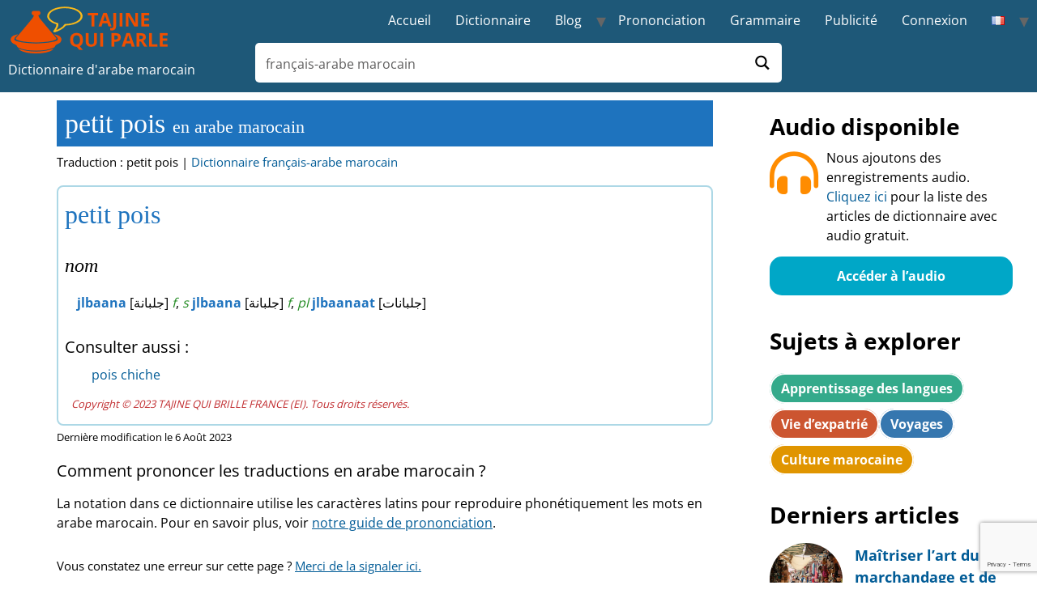

--- FILE ---
content_type: text/html; charset=utf-8
request_url: https://www.google.com/recaptcha/api2/anchor?ar=1&k=6LeUyagkAAAAAGD95dRY5zaofrTb4zPtMLQiqc_H&co=aHR0cHM6Ly90YWppbmVxdWlwYXJsZS5jb206NDQz&hl=en&v=N67nZn4AqZkNcbeMu4prBgzg&size=invisible&anchor-ms=20000&execute-ms=30000&cb=47xwlbs5qpos
body_size: 49833
content:
<!DOCTYPE HTML><html dir="ltr" lang="en"><head><meta http-equiv="Content-Type" content="text/html; charset=UTF-8">
<meta http-equiv="X-UA-Compatible" content="IE=edge">
<title>reCAPTCHA</title>
<style type="text/css">
/* cyrillic-ext */
@font-face {
  font-family: 'Roboto';
  font-style: normal;
  font-weight: 400;
  font-stretch: 100%;
  src: url(//fonts.gstatic.com/s/roboto/v48/KFO7CnqEu92Fr1ME7kSn66aGLdTylUAMa3GUBHMdazTgWw.woff2) format('woff2');
  unicode-range: U+0460-052F, U+1C80-1C8A, U+20B4, U+2DE0-2DFF, U+A640-A69F, U+FE2E-FE2F;
}
/* cyrillic */
@font-face {
  font-family: 'Roboto';
  font-style: normal;
  font-weight: 400;
  font-stretch: 100%;
  src: url(//fonts.gstatic.com/s/roboto/v48/KFO7CnqEu92Fr1ME7kSn66aGLdTylUAMa3iUBHMdazTgWw.woff2) format('woff2');
  unicode-range: U+0301, U+0400-045F, U+0490-0491, U+04B0-04B1, U+2116;
}
/* greek-ext */
@font-face {
  font-family: 'Roboto';
  font-style: normal;
  font-weight: 400;
  font-stretch: 100%;
  src: url(//fonts.gstatic.com/s/roboto/v48/KFO7CnqEu92Fr1ME7kSn66aGLdTylUAMa3CUBHMdazTgWw.woff2) format('woff2');
  unicode-range: U+1F00-1FFF;
}
/* greek */
@font-face {
  font-family: 'Roboto';
  font-style: normal;
  font-weight: 400;
  font-stretch: 100%;
  src: url(//fonts.gstatic.com/s/roboto/v48/KFO7CnqEu92Fr1ME7kSn66aGLdTylUAMa3-UBHMdazTgWw.woff2) format('woff2');
  unicode-range: U+0370-0377, U+037A-037F, U+0384-038A, U+038C, U+038E-03A1, U+03A3-03FF;
}
/* math */
@font-face {
  font-family: 'Roboto';
  font-style: normal;
  font-weight: 400;
  font-stretch: 100%;
  src: url(//fonts.gstatic.com/s/roboto/v48/KFO7CnqEu92Fr1ME7kSn66aGLdTylUAMawCUBHMdazTgWw.woff2) format('woff2');
  unicode-range: U+0302-0303, U+0305, U+0307-0308, U+0310, U+0312, U+0315, U+031A, U+0326-0327, U+032C, U+032F-0330, U+0332-0333, U+0338, U+033A, U+0346, U+034D, U+0391-03A1, U+03A3-03A9, U+03B1-03C9, U+03D1, U+03D5-03D6, U+03F0-03F1, U+03F4-03F5, U+2016-2017, U+2034-2038, U+203C, U+2040, U+2043, U+2047, U+2050, U+2057, U+205F, U+2070-2071, U+2074-208E, U+2090-209C, U+20D0-20DC, U+20E1, U+20E5-20EF, U+2100-2112, U+2114-2115, U+2117-2121, U+2123-214F, U+2190, U+2192, U+2194-21AE, U+21B0-21E5, U+21F1-21F2, U+21F4-2211, U+2213-2214, U+2216-22FF, U+2308-230B, U+2310, U+2319, U+231C-2321, U+2336-237A, U+237C, U+2395, U+239B-23B7, U+23D0, U+23DC-23E1, U+2474-2475, U+25AF, U+25B3, U+25B7, U+25BD, U+25C1, U+25CA, U+25CC, U+25FB, U+266D-266F, U+27C0-27FF, U+2900-2AFF, U+2B0E-2B11, U+2B30-2B4C, U+2BFE, U+3030, U+FF5B, U+FF5D, U+1D400-1D7FF, U+1EE00-1EEFF;
}
/* symbols */
@font-face {
  font-family: 'Roboto';
  font-style: normal;
  font-weight: 400;
  font-stretch: 100%;
  src: url(//fonts.gstatic.com/s/roboto/v48/KFO7CnqEu92Fr1ME7kSn66aGLdTylUAMaxKUBHMdazTgWw.woff2) format('woff2');
  unicode-range: U+0001-000C, U+000E-001F, U+007F-009F, U+20DD-20E0, U+20E2-20E4, U+2150-218F, U+2190, U+2192, U+2194-2199, U+21AF, U+21E6-21F0, U+21F3, U+2218-2219, U+2299, U+22C4-22C6, U+2300-243F, U+2440-244A, U+2460-24FF, U+25A0-27BF, U+2800-28FF, U+2921-2922, U+2981, U+29BF, U+29EB, U+2B00-2BFF, U+4DC0-4DFF, U+FFF9-FFFB, U+10140-1018E, U+10190-1019C, U+101A0, U+101D0-101FD, U+102E0-102FB, U+10E60-10E7E, U+1D2C0-1D2D3, U+1D2E0-1D37F, U+1F000-1F0FF, U+1F100-1F1AD, U+1F1E6-1F1FF, U+1F30D-1F30F, U+1F315, U+1F31C, U+1F31E, U+1F320-1F32C, U+1F336, U+1F378, U+1F37D, U+1F382, U+1F393-1F39F, U+1F3A7-1F3A8, U+1F3AC-1F3AF, U+1F3C2, U+1F3C4-1F3C6, U+1F3CA-1F3CE, U+1F3D4-1F3E0, U+1F3ED, U+1F3F1-1F3F3, U+1F3F5-1F3F7, U+1F408, U+1F415, U+1F41F, U+1F426, U+1F43F, U+1F441-1F442, U+1F444, U+1F446-1F449, U+1F44C-1F44E, U+1F453, U+1F46A, U+1F47D, U+1F4A3, U+1F4B0, U+1F4B3, U+1F4B9, U+1F4BB, U+1F4BF, U+1F4C8-1F4CB, U+1F4D6, U+1F4DA, U+1F4DF, U+1F4E3-1F4E6, U+1F4EA-1F4ED, U+1F4F7, U+1F4F9-1F4FB, U+1F4FD-1F4FE, U+1F503, U+1F507-1F50B, U+1F50D, U+1F512-1F513, U+1F53E-1F54A, U+1F54F-1F5FA, U+1F610, U+1F650-1F67F, U+1F687, U+1F68D, U+1F691, U+1F694, U+1F698, U+1F6AD, U+1F6B2, U+1F6B9-1F6BA, U+1F6BC, U+1F6C6-1F6CF, U+1F6D3-1F6D7, U+1F6E0-1F6EA, U+1F6F0-1F6F3, U+1F6F7-1F6FC, U+1F700-1F7FF, U+1F800-1F80B, U+1F810-1F847, U+1F850-1F859, U+1F860-1F887, U+1F890-1F8AD, U+1F8B0-1F8BB, U+1F8C0-1F8C1, U+1F900-1F90B, U+1F93B, U+1F946, U+1F984, U+1F996, U+1F9E9, U+1FA00-1FA6F, U+1FA70-1FA7C, U+1FA80-1FA89, U+1FA8F-1FAC6, U+1FACE-1FADC, U+1FADF-1FAE9, U+1FAF0-1FAF8, U+1FB00-1FBFF;
}
/* vietnamese */
@font-face {
  font-family: 'Roboto';
  font-style: normal;
  font-weight: 400;
  font-stretch: 100%;
  src: url(//fonts.gstatic.com/s/roboto/v48/KFO7CnqEu92Fr1ME7kSn66aGLdTylUAMa3OUBHMdazTgWw.woff2) format('woff2');
  unicode-range: U+0102-0103, U+0110-0111, U+0128-0129, U+0168-0169, U+01A0-01A1, U+01AF-01B0, U+0300-0301, U+0303-0304, U+0308-0309, U+0323, U+0329, U+1EA0-1EF9, U+20AB;
}
/* latin-ext */
@font-face {
  font-family: 'Roboto';
  font-style: normal;
  font-weight: 400;
  font-stretch: 100%;
  src: url(//fonts.gstatic.com/s/roboto/v48/KFO7CnqEu92Fr1ME7kSn66aGLdTylUAMa3KUBHMdazTgWw.woff2) format('woff2');
  unicode-range: U+0100-02BA, U+02BD-02C5, U+02C7-02CC, U+02CE-02D7, U+02DD-02FF, U+0304, U+0308, U+0329, U+1D00-1DBF, U+1E00-1E9F, U+1EF2-1EFF, U+2020, U+20A0-20AB, U+20AD-20C0, U+2113, U+2C60-2C7F, U+A720-A7FF;
}
/* latin */
@font-face {
  font-family: 'Roboto';
  font-style: normal;
  font-weight: 400;
  font-stretch: 100%;
  src: url(//fonts.gstatic.com/s/roboto/v48/KFO7CnqEu92Fr1ME7kSn66aGLdTylUAMa3yUBHMdazQ.woff2) format('woff2');
  unicode-range: U+0000-00FF, U+0131, U+0152-0153, U+02BB-02BC, U+02C6, U+02DA, U+02DC, U+0304, U+0308, U+0329, U+2000-206F, U+20AC, U+2122, U+2191, U+2193, U+2212, U+2215, U+FEFF, U+FFFD;
}
/* cyrillic-ext */
@font-face {
  font-family: 'Roboto';
  font-style: normal;
  font-weight: 500;
  font-stretch: 100%;
  src: url(//fonts.gstatic.com/s/roboto/v48/KFO7CnqEu92Fr1ME7kSn66aGLdTylUAMa3GUBHMdazTgWw.woff2) format('woff2');
  unicode-range: U+0460-052F, U+1C80-1C8A, U+20B4, U+2DE0-2DFF, U+A640-A69F, U+FE2E-FE2F;
}
/* cyrillic */
@font-face {
  font-family: 'Roboto';
  font-style: normal;
  font-weight: 500;
  font-stretch: 100%;
  src: url(//fonts.gstatic.com/s/roboto/v48/KFO7CnqEu92Fr1ME7kSn66aGLdTylUAMa3iUBHMdazTgWw.woff2) format('woff2');
  unicode-range: U+0301, U+0400-045F, U+0490-0491, U+04B0-04B1, U+2116;
}
/* greek-ext */
@font-face {
  font-family: 'Roboto';
  font-style: normal;
  font-weight: 500;
  font-stretch: 100%;
  src: url(//fonts.gstatic.com/s/roboto/v48/KFO7CnqEu92Fr1ME7kSn66aGLdTylUAMa3CUBHMdazTgWw.woff2) format('woff2');
  unicode-range: U+1F00-1FFF;
}
/* greek */
@font-face {
  font-family: 'Roboto';
  font-style: normal;
  font-weight: 500;
  font-stretch: 100%;
  src: url(//fonts.gstatic.com/s/roboto/v48/KFO7CnqEu92Fr1ME7kSn66aGLdTylUAMa3-UBHMdazTgWw.woff2) format('woff2');
  unicode-range: U+0370-0377, U+037A-037F, U+0384-038A, U+038C, U+038E-03A1, U+03A3-03FF;
}
/* math */
@font-face {
  font-family: 'Roboto';
  font-style: normal;
  font-weight: 500;
  font-stretch: 100%;
  src: url(//fonts.gstatic.com/s/roboto/v48/KFO7CnqEu92Fr1ME7kSn66aGLdTylUAMawCUBHMdazTgWw.woff2) format('woff2');
  unicode-range: U+0302-0303, U+0305, U+0307-0308, U+0310, U+0312, U+0315, U+031A, U+0326-0327, U+032C, U+032F-0330, U+0332-0333, U+0338, U+033A, U+0346, U+034D, U+0391-03A1, U+03A3-03A9, U+03B1-03C9, U+03D1, U+03D5-03D6, U+03F0-03F1, U+03F4-03F5, U+2016-2017, U+2034-2038, U+203C, U+2040, U+2043, U+2047, U+2050, U+2057, U+205F, U+2070-2071, U+2074-208E, U+2090-209C, U+20D0-20DC, U+20E1, U+20E5-20EF, U+2100-2112, U+2114-2115, U+2117-2121, U+2123-214F, U+2190, U+2192, U+2194-21AE, U+21B0-21E5, U+21F1-21F2, U+21F4-2211, U+2213-2214, U+2216-22FF, U+2308-230B, U+2310, U+2319, U+231C-2321, U+2336-237A, U+237C, U+2395, U+239B-23B7, U+23D0, U+23DC-23E1, U+2474-2475, U+25AF, U+25B3, U+25B7, U+25BD, U+25C1, U+25CA, U+25CC, U+25FB, U+266D-266F, U+27C0-27FF, U+2900-2AFF, U+2B0E-2B11, U+2B30-2B4C, U+2BFE, U+3030, U+FF5B, U+FF5D, U+1D400-1D7FF, U+1EE00-1EEFF;
}
/* symbols */
@font-face {
  font-family: 'Roboto';
  font-style: normal;
  font-weight: 500;
  font-stretch: 100%;
  src: url(//fonts.gstatic.com/s/roboto/v48/KFO7CnqEu92Fr1ME7kSn66aGLdTylUAMaxKUBHMdazTgWw.woff2) format('woff2');
  unicode-range: U+0001-000C, U+000E-001F, U+007F-009F, U+20DD-20E0, U+20E2-20E4, U+2150-218F, U+2190, U+2192, U+2194-2199, U+21AF, U+21E6-21F0, U+21F3, U+2218-2219, U+2299, U+22C4-22C6, U+2300-243F, U+2440-244A, U+2460-24FF, U+25A0-27BF, U+2800-28FF, U+2921-2922, U+2981, U+29BF, U+29EB, U+2B00-2BFF, U+4DC0-4DFF, U+FFF9-FFFB, U+10140-1018E, U+10190-1019C, U+101A0, U+101D0-101FD, U+102E0-102FB, U+10E60-10E7E, U+1D2C0-1D2D3, U+1D2E0-1D37F, U+1F000-1F0FF, U+1F100-1F1AD, U+1F1E6-1F1FF, U+1F30D-1F30F, U+1F315, U+1F31C, U+1F31E, U+1F320-1F32C, U+1F336, U+1F378, U+1F37D, U+1F382, U+1F393-1F39F, U+1F3A7-1F3A8, U+1F3AC-1F3AF, U+1F3C2, U+1F3C4-1F3C6, U+1F3CA-1F3CE, U+1F3D4-1F3E0, U+1F3ED, U+1F3F1-1F3F3, U+1F3F5-1F3F7, U+1F408, U+1F415, U+1F41F, U+1F426, U+1F43F, U+1F441-1F442, U+1F444, U+1F446-1F449, U+1F44C-1F44E, U+1F453, U+1F46A, U+1F47D, U+1F4A3, U+1F4B0, U+1F4B3, U+1F4B9, U+1F4BB, U+1F4BF, U+1F4C8-1F4CB, U+1F4D6, U+1F4DA, U+1F4DF, U+1F4E3-1F4E6, U+1F4EA-1F4ED, U+1F4F7, U+1F4F9-1F4FB, U+1F4FD-1F4FE, U+1F503, U+1F507-1F50B, U+1F50D, U+1F512-1F513, U+1F53E-1F54A, U+1F54F-1F5FA, U+1F610, U+1F650-1F67F, U+1F687, U+1F68D, U+1F691, U+1F694, U+1F698, U+1F6AD, U+1F6B2, U+1F6B9-1F6BA, U+1F6BC, U+1F6C6-1F6CF, U+1F6D3-1F6D7, U+1F6E0-1F6EA, U+1F6F0-1F6F3, U+1F6F7-1F6FC, U+1F700-1F7FF, U+1F800-1F80B, U+1F810-1F847, U+1F850-1F859, U+1F860-1F887, U+1F890-1F8AD, U+1F8B0-1F8BB, U+1F8C0-1F8C1, U+1F900-1F90B, U+1F93B, U+1F946, U+1F984, U+1F996, U+1F9E9, U+1FA00-1FA6F, U+1FA70-1FA7C, U+1FA80-1FA89, U+1FA8F-1FAC6, U+1FACE-1FADC, U+1FADF-1FAE9, U+1FAF0-1FAF8, U+1FB00-1FBFF;
}
/* vietnamese */
@font-face {
  font-family: 'Roboto';
  font-style: normal;
  font-weight: 500;
  font-stretch: 100%;
  src: url(//fonts.gstatic.com/s/roboto/v48/KFO7CnqEu92Fr1ME7kSn66aGLdTylUAMa3OUBHMdazTgWw.woff2) format('woff2');
  unicode-range: U+0102-0103, U+0110-0111, U+0128-0129, U+0168-0169, U+01A0-01A1, U+01AF-01B0, U+0300-0301, U+0303-0304, U+0308-0309, U+0323, U+0329, U+1EA0-1EF9, U+20AB;
}
/* latin-ext */
@font-face {
  font-family: 'Roboto';
  font-style: normal;
  font-weight: 500;
  font-stretch: 100%;
  src: url(//fonts.gstatic.com/s/roboto/v48/KFO7CnqEu92Fr1ME7kSn66aGLdTylUAMa3KUBHMdazTgWw.woff2) format('woff2');
  unicode-range: U+0100-02BA, U+02BD-02C5, U+02C7-02CC, U+02CE-02D7, U+02DD-02FF, U+0304, U+0308, U+0329, U+1D00-1DBF, U+1E00-1E9F, U+1EF2-1EFF, U+2020, U+20A0-20AB, U+20AD-20C0, U+2113, U+2C60-2C7F, U+A720-A7FF;
}
/* latin */
@font-face {
  font-family: 'Roboto';
  font-style: normal;
  font-weight: 500;
  font-stretch: 100%;
  src: url(//fonts.gstatic.com/s/roboto/v48/KFO7CnqEu92Fr1ME7kSn66aGLdTylUAMa3yUBHMdazQ.woff2) format('woff2');
  unicode-range: U+0000-00FF, U+0131, U+0152-0153, U+02BB-02BC, U+02C6, U+02DA, U+02DC, U+0304, U+0308, U+0329, U+2000-206F, U+20AC, U+2122, U+2191, U+2193, U+2212, U+2215, U+FEFF, U+FFFD;
}
/* cyrillic-ext */
@font-face {
  font-family: 'Roboto';
  font-style: normal;
  font-weight: 900;
  font-stretch: 100%;
  src: url(//fonts.gstatic.com/s/roboto/v48/KFO7CnqEu92Fr1ME7kSn66aGLdTylUAMa3GUBHMdazTgWw.woff2) format('woff2');
  unicode-range: U+0460-052F, U+1C80-1C8A, U+20B4, U+2DE0-2DFF, U+A640-A69F, U+FE2E-FE2F;
}
/* cyrillic */
@font-face {
  font-family: 'Roboto';
  font-style: normal;
  font-weight: 900;
  font-stretch: 100%;
  src: url(//fonts.gstatic.com/s/roboto/v48/KFO7CnqEu92Fr1ME7kSn66aGLdTylUAMa3iUBHMdazTgWw.woff2) format('woff2');
  unicode-range: U+0301, U+0400-045F, U+0490-0491, U+04B0-04B1, U+2116;
}
/* greek-ext */
@font-face {
  font-family: 'Roboto';
  font-style: normal;
  font-weight: 900;
  font-stretch: 100%;
  src: url(//fonts.gstatic.com/s/roboto/v48/KFO7CnqEu92Fr1ME7kSn66aGLdTylUAMa3CUBHMdazTgWw.woff2) format('woff2');
  unicode-range: U+1F00-1FFF;
}
/* greek */
@font-face {
  font-family: 'Roboto';
  font-style: normal;
  font-weight: 900;
  font-stretch: 100%;
  src: url(//fonts.gstatic.com/s/roboto/v48/KFO7CnqEu92Fr1ME7kSn66aGLdTylUAMa3-UBHMdazTgWw.woff2) format('woff2');
  unicode-range: U+0370-0377, U+037A-037F, U+0384-038A, U+038C, U+038E-03A1, U+03A3-03FF;
}
/* math */
@font-face {
  font-family: 'Roboto';
  font-style: normal;
  font-weight: 900;
  font-stretch: 100%;
  src: url(//fonts.gstatic.com/s/roboto/v48/KFO7CnqEu92Fr1ME7kSn66aGLdTylUAMawCUBHMdazTgWw.woff2) format('woff2');
  unicode-range: U+0302-0303, U+0305, U+0307-0308, U+0310, U+0312, U+0315, U+031A, U+0326-0327, U+032C, U+032F-0330, U+0332-0333, U+0338, U+033A, U+0346, U+034D, U+0391-03A1, U+03A3-03A9, U+03B1-03C9, U+03D1, U+03D5-03D6, U+03F0-03F1, U+03F4-03F5, U+2016-2017, U+2034-2038, U+203C, U+2040, U+2043, U+2047, U+2050, U+2057, U+205F, U+2070-2071, U+2074-208E, U+2090-209C, U+20D0-20DC, U+20E1, U+20E5-20EF, U+2100-2112, U+2114-2115, U+2117-2121, U+2123-214F, U+2190, U+2192, U+2194-21AE, U+21B0-21E5, U+21F1-21F2, U+21F4-2211, U+2213-2214, U+2216-22FF, U+2308-230B, U+2310, U+2319, U+231C-2321, U+2336-237A, U+237C, U+2395, U+239B-23B7, U+23D0, U+23DC-23E1, U+2474-2475, U+25AF, U+25B3, U+25B7, U+25BD, U+25C1, U+25CA, U+25CC, U+25FB, U+266D-266F, U+27C0-27FF, U+2900-2AFF, U+2B0E-2B11, U+2B30-2B4C, U+2BFE, U+3030, U+FF5B, U+FF5D, U+1D400-1D7FF, U+1EE00-1EEFF;
}
/* symbols */
@font-face {
  font-family: 'Roboto';
  font-style: normal;
  font-weight: 900;
  font-stretch: 100%;
  src: url(//fonts.gstatic.com/s/roboto/v48/KFO7CnqEu92Fr1ME7kSn66aGLdTylUAMaxKUBHMdazTgWw.woff2) format('woff2');
  unicode-range: U+0001-000C, U+000E-001F, U+007F-009F, U+20DD-20E0, U+20E2-20E4, U+2150-218F, U+2190, U+2192, U+2194-2199, U+21AF, U+21E6-21F0, U+21F3, U+2218-2219, U+2299, U+22C4-22C6, U+2300-243F, U+2440-244A, U+2460-24FF, U+25A0-27BF, U+2800-28FF, U+2921-2922, U+2981, U+29BF, U+29EB, U+2B00-2BFF, U+4DC0-4DFF, U+FFF9-FFFB, U+10140-1018E, U+10190-1019C, U+101A0, U+101D0-101FD, U+102E0-102FB, U+10E60-10E7E, U+1D2C0-1D2D3, U+1D2E0-1D37F, U+1F000-1F0FF, U+1F100-1F1AD, U+1F1E6-1F1FF, U+1F30D-1F30F, U+1F315, U+1F31C, U+1F31E, U+1F320-1F32C, U+1F336, U+1F378, U+1F37D, U+1F382, U+1F393-1F39F, U+1F3A7-1F3A8, U+1F3AC-1F3AF, U+1F3C2, U+1F3C4-1F3C6, U+1F3CA-1F3CE, U+1F3D4-1F3E0, U+1F3ED, U+1F3F1-1F3F3, U+1F3F5-1F3F7, U+1F408, U+1F415, U+1F41F, U+1F426, U+1F43F, U+1F441-1F442, U+1F444, U+1F446-1F449, U+1F44C-1F44E, U+1F453, U+1F46A, U+1F47D, U+1F4A3, U+1F4B0, U+1F4B3, U+1F4B9, U+1F4BB, U+1F4BF, U+1F4C8-1F4CB, U+1F4D6, U+1F4DA, U+1F4DF, U+1F4E3-1F4E6, U+1F4EA-1F4ED, U+1F4F7, U+1F4F9-1F4FB, U+1F4FD-1F4FE, U+1F503, U+1F507-1F50B, U+1F50D, U+1F512-1F513, U+1F53E-1F54A, U+1F54F-1F5FA, U+1F610, U+1F650-1F67F, U+1F687, U+1F68D, U+1F691, U+1F694, U+1F698, U+1F6AD, U+1F6B2, U+1F6B9-1F6BA, U+1F6BC, U+1F6C6-1F6CF, U+1F6D3-1F6D7, U+1F6E0-1F6EA, U+1F6F0-1F6F3, U+1F6F7-1F6FC, U+1F700-1F7FF, U+1F800-1F80B, U+1F810-1F847, U+1F850-1F859, U+1F860-1F887, U+1F890-1F8AD, U+1F8B0-1F8BB, U+1F8C0-1F8C1, U+1F900-1F90B, U+1F93B, U+1F946, U+1F984, U+1F996, U+1F9E9, U+1FA00-1FA6F, U+1FA70-1FA7C, U+1FA80-1FA89, U+1FA8F-1FAC6, U+1FACE-1FADC, U+1FADF-1FAE9, U+1FAF0-1FAF8, U+1FB00-1FBFF;
}
/* vietnamese */
@font-face {
  font-family: 'Roboto';
  font-style: normal;
  font-weight: 900;
  font-stretch: 100%;
  src: url(//fonts.gstatic.com/s/roboto/v48/KFO7CnqEu92Fr1ME7kSn66aGLdTylUAMa3OUBHMdazTgWw.woff2) format('woff2');
  unicode-range: U+0102-0103, U+0110-0111, U+0128-0129, U+0168-0169, U+01A0-01A1, U+01AF-01B0, U+0300-0301, U+0303-0304, U+0308-0309, U+0323, U+0329, U+1EA0-1EF9, U+20AB;
}
/* latin-ext */
@font-face {
  font-family: 'Roboto';
  font-style: normal;
  font-weight: 900;
  font-stretch: 100%;
  src: url(//fonts.gstatic.com/s/roboto/v48/KFO7CnqEu92Fr1ME7kSn66aGLdTylUAMa3KUBHMdazTgWw.woff2) format('woff2');
  unicode-range: U+0100-02BA, U+02BD-02C5, U+02C7-02CC, U+02CE-02D7, U+02DD-02FF, U+0304, U+0308, U+0329, U+1D00-1DBF, U+1E00-1E9F, U+1EF2-1EFF, U+2020, U+20A0-20AB, U+20AD-20C0, U+2113, U+2C60-2C7F, U+A720-A7FF;
}
/* latin */
@font-face {
  font-family: 'Roboto';
  font-style: normal;
  font-weight: 900;
  font-stretch: 100%;
  src: url(//fonts.gstatic.com/s/roboto/v48/KFO7CnqEu92Fr1ME7kSn66aGLdTylUAMa3yUBHMdazQ.woff2) format('woff2');
  unicode-range: U+0000-00FF, U+0131, U+0152-0153, U+02BB-02BC, U+02C6, U+02DA, U+02DC, U+0304, U+0308, U+0329, U+2000-206F, U+20AC, U+2122, U+2191, U+2193, U+2212, U+2215, U+FEFF, U+FFFD;
}

</style>
<link rel="stylesheet" type="text/css" href="https://www.gstatic.com/recaptcha/releases/N67nZn4AqZkNcbeMu4prBgzg/styles__ltr.css">
<script nonce="-_Jev6wrzDZE8SYvSEsKDw" type="text/javascript">window['__recaptcha_api'] = 'https://www.google.com/recaptcha/api2/';</script>
<script type="text/javascript" src="https://www.gstatic.com/recaptcha/releases/N67nZn4AqZkNcbeMu4prBgzg/recaptcha__en.js" nonce="-_Jev6wrzDZE8SYvSEsKDw">
      
    </script></head>
<body><div id="rc-anchor-alert" class="rc-anchor-alert"></div>
<input type="hidden" id="recaptcha-token" value="[base64]">
<script type="text/javascript" nonce="-_Jev6wrzDZE8SYvSEsKDw">
      recaptcha.anchor.Main.init("[\x22ainput\x22,[\x22bgdata\x22,\x22\x22,\[base64]/[base64]/[base64]/[base64]/[base64]/UltsKytdPUU6KEU8MjA0OD9SW2wrK109RT4+NnwxOTI6KChFJjY0NTEyKT09NTUyOTYmJk0rMTxjLmxlbmd0aCYmKGMuY2hhckNvZGVBdChNKzEpJjY0NTEyKT09NTYzMjA/[base64]/[base64]/[base64]/[base64]/[base64]/[base64]/[base64]\x22,\[base64]\\u003d\\u003d\x22,\x22wqlMwr1mwoFkw4R5OsKBJRvCqcOqw7zCucKHcnhHwrFDWDt+w6HDvnPCukIrTsOdIEPDqlLDt8KKwp7DhxgTw4DChMKZw68kUMKFwr/[base64]/w7HCsMOKMxXDncOlcsKKU8K8GVUgwqzCqcKuelPCocKTInnCtsKib8KuwqA8aALCvsK5wobDmcOkRsK/w64Yw453OhkON2Zxw7jCq8OCU0JNFsOew47ClsOVwop7wonDt3RzMcKNw5x/ISHCosKtw7XDoWXDpgnDvcKGw6dfUB1pw4U7w4fDjcK2w6RLwozDgQc7wozCjsOvNEd5wqhTw7cNw7ESwr8hFsOFw41qeX4nFWvCm1YUPFk4wp7Ct2tmBmPDkQjDq8KVAsO2QWnCr3p/[base64]/Ci8KkLcKnIijDrHcYGSDDncO7Y2tgbMKUGHPDo8KMOsKTdT3DiHYaw7PDh8O7EcO1wpDDlAbCucK6VkfCs1lHw7dBwqNYwotoY8OSC34jTjYgw5gcJhLDj8KAT8OpwpHDgsK7wpVWBSPDsGzDv1d0fBXDo8O4JsKywqc/asKuPcKvf8KGwpMgVzkbVg3Ck8KRw5c0wqXCkcKjwrgxwqVaw75bEsKCw6cgVcKyw6QlCV7DowdAJTbCq1XCvy48w7/CswDDlsKaw63CtiUeR8KASGMmYMOmVcOZwqPDksOTw4Yuw77CusONfFPDknV/wpzDh0F5YcK2wpZywrrCuQPCuURVTwMnw7bDo8OAw4dmwocew4nDjMKMIDbDosKawrolwp0NFsOBYynCjMOnwrfCkMO/wr7Dr2o2w6XDjCAEwqAZeBzCv8OhEz5cVhAHYsOtYsOHM1VWOMK2w5DDl0JMwp4OJWPClEJNw6bCglbDvsKqATBBw7nCoWlcwoPCrC5EYGDDlg3CmiLCnsOLworDpMO5UyPDry/DhMO6MwNXworCjFRkwpkXZMKdAMOIahhGwrFBLcK5UkETwpsPwq/DpsOyOcOIcyPCj1TCqW3DhkLDpMOmw5fDjMOgwrlMN8O+MBgHRFclND/CvHnCnQfCnVDDv28EHcKOT8KuwpXDgQLDlUrDv8KrFTXDoMKTD8O9w4nDmsKgXMOMEsKow4EtGlhww6HDmlXCncKXw4fCtRLClnbDux9Yw5/CtsOkw5UJXsKlw4HCiB/Cm8O6MQDDmsO/[base64]/w58Rw6wadw/[base64]/DrsKbURdkMFHDocOyJcK9GFYDY3bDhsOTCG9KODsXwp90wpMGH8OJwr1Gw6HDiiRmc1LCq8Klw54qwpoKOxFAw47DrcKKBcK8VyLCncOaw5bCpcKNw6vDnMOtwqTCoCPDmcKOwpstw7/CsMKzFHXCqytLVsKlwqTDt8Oywrojwp16VMKnw6kMQcO5XsOEwrzDoSkWw4TDhsOfTMKWwoR2DFs/[base64]/CjUdkwqFqw4PCt8OyYQxfPH5dSMOZdsKbWsK0w6vCvsOpwqkwwooHfmrCjsOqNQAgwpDDkMOQUhYjbcKuLlnCh0gkwp4oC8OFw5cjwrFNO1JSITMUw5EjIcK5w7fDrwwxcBTCj8KMdmjCgMO1w4lEMzx/PHvDqVTChMK8w6/[base64]/[base64]/[base64]/w4QfaCBeEMObw6zCkUwFwoDCpMO+w7oawppmw6E0wrN4GsKZwrTCssO7w6MuMiheUcOWWGzCjcK0IsKUw6UWw6APw6J2YXInwp7ChcOZw6TCq34vw5hgwrtXw7gIwrnCtFvChSTDosOVVCnDnsKTTn/CtMO1bUHDmsKRZVVLIFFBwo7DvA0wwqELw4Ixw5Ajw75qYXTCkkIATsKfw6PCq8KSe8KdcE3Dj3k4wqQ5wpDCqsKrXk1Wwo/Di8KYEzHDvcOWw5vDo03DrsKLwoIRbcKVw5NfWQnDnMKswrPDmBXCvjXDsMOoAnTCjcOYVU7Do8K9w5IWwp/CnHRfwrDCqwPDrTDDmsOww4rDiHYBw5TDpcKbwrHDqnLCvsO2w47DgsOXKMKZPAxLJ8OGR0N6MEcpw61/w4HDviDCnGXChMOsFRvCuSLCkMOfA8KVwpzCpcOSwrECw7HDhG/CqmBsZWQbw4zDjR/[base64]/DkMKowo7DiVICBsOEYsK9Fi/DsDjCsj0YLw3DpHp7G8O0Cw/DhMOCwrJSE3TCv2XDkQjCq8OxGsKlBcKIw4TDtcKGwqcoBEdqwqjCscKbKMOjcCkpw49Cw6jDmRUkw5jCmcKMwqbCq8Oxw6oJB3VBJsOjXMKcw5bDvsKLLjDDrsKew4FFW8OcwogAw6U6w47CvcOcLsK1F2RqccKxNxrCjsOAM2J/[base64]/wrlbG8KeWB/[base64]/CnAtywo3DqsOUCWsaQxBpw6LCi8OawpkZXMOsScOoIjg6wpzDrMOXwp7Ci8KKaQ3CrMOyw6lew7/CkzkxMMKaw6JcWRjDqcOxNsO+PE7CqGsdF1xJZcO6UsKFwqElJsOgwpXCkSJKw6rCjcOZw7bDs8KQwp/CisOWdcKJTMKkw716UsO2w5wNEcKhw6fCnsOyPsOew5Q1fsKEw448w4fCucKeJMOgPnXDjTo8ZsKYw6UTwp11w7J/w7RRwqDCiT1ZQ8O3C8ONwp1GwovDtcOQB8KZaiHDksKlw5zCgMKvw7syM8K2w7HDohUbFMKDwq16d2pOU8KCwpBVSSxDwr8dwrFHwqjDicKvw6xJw6Fiw5HCmhR2U8K7w7DCgsK4w5rClSDChsKoOWYMw7UbPsKqw4FfNFXCu0HCkUUEw7/[base64]/[base64]/w7DCmcKFMBQwd8OMECbDlHXCkxxsUTUbwr12wofChljCvC/DkwZKwojCqXvDvEhCwokpwp/CjjXDvMKBw6t9LG8eLcKyw7HCocOuw4bDhcOCw47CpH14KMOCw5ojw4vCq8KldnhFwp7DigoNasKywrjCm8OhOcOjwogLJcOeSMKtN3Bdw5ZbCsOuw7fCrBLDoMKXHzwjcmEdw73CrU1nwrDCoA0IbMKGwqM6asKaw4XDhnvDvsOzwoTDnFpFOAjDsMOhPU/DizVfBT3Cn8OwwqPDn8K2wo/CnDPDgcKRMDDDocKKw4snwrbDs0pFwphdE8O1I8KkwrrDr8O/YwduwqjChAw6Yx9BYsKfw51ObMOEw7PDnn/DqS5fScOkMx/CmsOXwprDr8KwwrjDlGhbeAByQyUmKMKTw55ib0/DuMK1BcK2QTvCvBHCoiPCgsO+w6rDugjDtcKCwqbCqcOuCsOpMsOqLHzCn2AnXsKOw4/[base64]/[base64]/[base64]/PUfCl2vCjcOvN8OBw4DCpVkVwpTCr8Ovw5bDpsKXwr7CnnoyN8OlBQ1Xw5jCjsKVwp7CtsOGwprDvsKmwrENw74bUMKUw5XDvxUtWS97w4cfLMK9w5rCsMOYw69bwp/[base64]/CpsOMw4TDj8OFwrApwpsOYThdQGpNw7LDq2rDkQrCsQjCkMKMFCBPRlhjw5gkwq8PD8Kbw75tPSbCocKjwpTCnMKmXsOzUcKow5fCpsKrwp3DohHCncOow5PDlsKQPUMewqvChcO0wozDtyxew5fDk8OFw5/CjSVQw4ISLsKDQjLChMKTwps5WcOPIUDDil1RCGx1bsKgw5piDVbDkDLCnDplMV17UAzDrcOGwrnCkmjCowwqdCF/w7gjFWsWwq7CnMOSwqRIw65MwqrDl8K7woghw6IZwrrDgQvDqSfCkMKuw7TDlz/CuznDrcO9wo1wwrJLw4MEBsOowpXCtXENW8Ksw5c/fcO5PsKxYsKhQlVyNcKyMsOoQWgJU11iw4RMw6XDgmU4aMK9BkwTw6NGOFzCvC/DqMO3wq59wpXCmsKXwqrDo1LDp147wrIlR8Obw4FDw5PDm8ODC8Klw5fCuiAiw4kQOcKIwqt9VSFJwrHDosKlBsKew7ggZ3nDh8OmQ8Kdw63CicK+w5t8FsOJwovCosKEWsK0GCzDmsOywo/CjiTDjDLCkMKqwrnDvMOdAcOewrXCpcOycmfCmGLDoG/DpcOMwpxcwrHDnjJmw7xhwrFOP8KGwpHCti/DvMKNIcKsJSd+MMK9Bi3CvsKfEydLeMKEM8Kxw6Ybw43ClTQ/LMOjwqVtcyXDhcKJw4/[base64]/BiJgQQ3CgMOFw5k7w4hvdngFw4LCt8OdwpLDim/[base64]/w67Cg8O8bMKnwovDhUHDrDPDg8OvQsK1LMKdJhZtw4HDi2zDjMOaPcOLV8K1FwMQRMOUZMOtRzTDlCBXXsOrw77DucO3wqLCvSkhwr13w6o+woBWwqHDlGXDuyNQwojDnw3Co8KtejQxwp5+w6Yaw7YuBcO/wqNqPsK2wqvDncKXccKMSARzw4bCr8KdLTxzWHDCu8Orw6/CgT/Cly3Cs8KHYDXDkcOMw6/[base64]/[base64]/ckzDqcO2w5DDiiTCmnDDs8O2w5DCghc5U8K9QXnDi0HCg8Kaw5Fdw6rDrsOywrBRMCvDgyUcw74AE8O7bXRyY8KDwqRaWMOIwr/Dv8OGB1/[base64]/[base64]/fMO3EwTDl20AJD9dwq83wrvCicKSwrhYX8Ofw6tfw4XDi1VpwrfDg3fDicKIRF4Zwo0iUkZzw5XDkGPDtcKcesKzUhB0JsOVwo7DgA/Ch8OeAcKTwrHCtErDhQwsKsKceETCh8OqwqEwwrfDvkHDuVVcw5dhdm7DqMKwG8Ohw7/DoCsQbHV5AcKQZMKrMD/[base64]/ClsKjwoshw4jCiMKowociJxEpdWkoZcK/L8O5w4UzWcKmw6cawoYVw6XDmyLDkAzChsKsTT45w4fCknRPw7jDpcOEw4o1w6FDSsOzwokBM8Kyw74xw6/DjsOJZsKQw7LDn8OTZsK4DcKld8K3NivClgXDmCVEw7jCuDcGOHHCu8ORL8Osw4x9wrs7ccOtwovDtsK7ayHCqyl3w5XDkyzDgHE9wqpEw5TCvn0FQS8Ww57DpUVjw4zDksKZwoEKwrFEwpPDgcKYQXdiBC/[base64]/Cpgdhw7TCosKARnzClyZSGQ7Do03DgcKaNAFsKnPCjE5tw4EDwobCisKdwpnDtiHDu8K1PsO/w7bCsyE6wr/ChF/[base64]/DllImw51HbEhGw6TCtSrDkcKfDhhrDXDDn3PCm8KiDn7CvMORwodtKTRcwrQDTcO1C8K/wp4Lw40LVcK3dsKYwrRNw6zCnEfCmMK5woMrSsOsw7NQfXbDuXJBHcOgXsObBMOweMKtT0HCsyHClX7CkXzDoBLDvsOuw6pnwq9PwoTCpcKgw7zDjl9lw4QcKMKWwoHDmMKRwqnChQ4ZcsKEVMKSw5ovPyPDg8Oawq4/MsKOesOFH2fDrsO4w4dIF0RLbj/CqD7DvsKmFjHDoX5Uw7HCkHzDsw3Dj8KrInTDvyTCh8OcTW0ywog4w4ExTcOnRgh3w4/CuXvCnsKnc3/[base64]/CjCfDhygzwr4Ma8OiwpnDvsOGw5PCh8O8LmfCkD4+wrnCrsOHd8ODw48/w4zCmk3DrynDrmfCrHoYScOCYFjDtBM1wonCnVgMw6tBw6UbGX7Ds8O7J8KmVcKYdsOXbcKKb8KCVQ9IAsKmVcKzE0lAwqvCgjfDmSrCnXvCvRPDrDhkwqUhZ8ODFiNXwp/Duy5EC1/[base64]/DqS16wozCgcOSJMKtdgpnJHvCtMKgOcOXOMKYFn/CqMKUKMKrVhTDrD3Di8OLG8KiwoZTwpXCvcO/w4HDgCskFFnDs2M3wpDCuMKOSsKlwobDiy7Cv8KKwpbDoMO6P3rCj8KVElcDwoosLCHDoMOSw6vDj8KIPHdVwroVw4jDg1hww64welzCmCNgw5jDgVLDkgfDncKDaATDnsKFwo7Dq8KZw5AIQAs1w6wiPcOzMMORG3rDp8Kfwo/CkMK+JsOvwrokCMOHwoLCvMKRw65FI8KxcsOHfiDCo8Oxwp8uw5dcwpnDsVzClcOew4jCmC3Dv8KhwqvDosKAGsOdQFJ0w53CqDwfbsKpwr/Dh8KBw6rChsKhdcO0w5jDlMKWGsO+w63DqcK2wpXDlVwvM3Fyw43ChifCsVtzw7MZMGtBwpcFNcOFwr5yw5LDjsKyfsO7HUJ2OHvCh8KKclwEX8O3wpU4FMKNwp/Dm3pmQ8O/NMKOwqTDvCvCv8Ozwos9WsOdw5LCpFFAwq7ChcK1wrIOD3hdXsOyLhbCjgV8wpoqw6/DvR3DgC3Cv8KWw7UAw67DvkjDlsOOw5nDgz/[base64]/w5HCuk92NjjDtCY/VVFHw6XCq3/CqsKtw4bDgnVXJsK9SCjCtXzDuiPDjgHDnjfDiMKfw7XDnCl2wowVfcOjwo7CvXLCqcOFcsOew4TDiiQbQhDDkcOXwpvDhVEiHHvDm8KvScKcw511w5XDpMKMUXfCj2TDmD/CgMKtwrDDkU9pFMOoOcOvHcK9wqlVwrrCq0rDoMODw7s1BcKzScObdsKPdsOlw6FBw71ywpdNfcOawqPDo8Knw59xwpDDm8OwwrpIwrE+w6AUw4zCgQBRw74NwrnDtsOVw4vDpwDCtxnDvAXDmT/Cr8O6wqHDqcOWwrYEG3M8G3dGdFjCvQbDm8OUw6XDm8KEYcKdwq5qPybDjU0sQXjDp35yFcOgd8KFfCvCmmXCqDrCp3vCmDvCpMO8VHN1w5/DhsOJDVnCq8K1W8ObwrBVwprDlcKRwpXCicOKwpjCs8O8NsOJT2PDtMOEfUgcwrzDhx/CiMKkLcKBwopAwpLCjcOww7wuwo3CmHELEsO4w4MNL2k7F0srTkgeccO+w6FFXynDohDCsyoyMznCn8Oaw6FhSXpOwrsEY2FdclZXw5Ilw6Y2wptZwqPChSPCl0TCmx3DuBjDiGc/IS87UUDClCx/AsOWwpnDhHLCpcKaLcOQF8OzwpvCt8KoBcOPw7tcw4DCrXTCk8KHIBwiLGIwwqQ2XV4+w5IuwoNLOsKADcKcwqchHmjCiAjDrWbCucOFw6pxeRcawp/Dq8KEBMOVKcKMwq3Ch8KVVl5dJzPCo1TCp8K4BMOiUcKoWk7ChsO4FsOXbsOaK8O5wqfCkD3DqUZQY8O8wpPDkSrCtylNwpnDiMOZwrHChsOlGAfCgMKuwp59w4XDqMOdwofCq0XCi8OEwqnDmDzDtsKzw6HDlS/Dn8Kzd07Cs8K2wr7Ct33DnCHCqB92w4ImCcOcWsKwwrHCggPDkMOhw5loHsOmwqTCu8OPS0Rvw5nDn3fClsO1wpYzwpFEGsKlDsO/IsO7ZngdwpJoV8KDwq/CizPChUdiw4DCtsKfK8Kvw5F1bcOpSDMJwrkvwqg4ZsKjRcKzeMOkfG9lwp/DpMOsPW1MYVN2QG5EcknDi34bKcOTS8KowrjDssKaPBlsWMK+OCIuVcKkw6vDrj9Nwq5IZjLClEg0VETDmsOYw6XCuMKnHyDDk3dAFxjCm3TDo8KbO1zCqxQ5wq/CpcKAw5bDvBfDtU0yw6fCt8O/w6URw77CgsOhWcOkAMOFw6bCncOJUxQTC0jCv8OyfsOMwokMIMK2H0zDpMKjI8KiNjTClFfCmcOXw6HCmHHClcKpAcOjw7DCjj0XVzbCti13wqjDgcKJf8OAacOKGMKSwrrCpGLCr8O2w6TCt8KvDDB/[base64]/Dk2nDjBnDuVIgw5jCujnDqsO5w7LCpzrCg8O/[base64]/EsO3dcOewpjCiEbDkx1hXB3DtcK+TcKAwp/CulLDpcKSw5plw7bCn2LCo3/CusOeV8O1w44qXMOiw7bDj8OLw6JpwrfDq0bDqwFjaBM0CVdEYsOWXH7CpRjDhMO2wqHDucONw60Xw4TCkyI3w7xUwqDCn8KuVCUoAcK4esOHH8Oiwr/DjsOwwr/Cr3PDhCtAA8K2LMK9U8KCMcKvw4DDvVUhwqrDiUZDwo5nw6E6woLDusKsw6HCnErDqH/ChcOOMx3ClwPCmsOBcHVSw4E5w5TDk8OdwpleBALDtMOeJmsgNk48LMO3w6tXwqVBcDBHw4xbwq/Cr8OVw7fDo8OwwpNKTcKrw4RZw6/DjMO5wrtNGsKpZD/Ci8KUwqdXAsKnw4bCvMOcbcKpw6hcw4xzw5cywpLDv8KjwrkBw6zClXTDuGoOw4LDhnvClThhfmjCmWPDpcOFw5DCkF/CgcOww63DumzCg8OXWcONwozDj8KyQkpCwpbCqcKWAmzDuyBGwrPCvVcewoMOLlTDqyh7w588PSvDmCvDjEPCrQJtGXk4BsO7w49yHMKKNQbDu8OUwo/[base64]/CmCFyAjnDu8O9w6s5w5FFJD7CqUp8wo7CqnAZSz7Ds8ODwqHDugtJT8K8w7chw4TCs8KdwofDmsOSH8Kmw6UrJMOsDsKNRMOvYCkwwoPChcK8BsK/[base64]/ClRw7w4TDo8OFD8OldMKbwpULNTrCmwsONHZewoPDriwNMcOGw6/CmzbDiMO6woEWCyXClH7ChcORwr5bIH98wqsQQTnCpjzClsOFeCASwqTDiwlnTUMba2A2XwzDhxRPw7o/w5ZtL8KCw5ZUfsOjd8K8wpZLw64xOS1Nw6bDrGhaw5JrIcOmw4QwwqnDuVPDuREaYcK0w7p8wrsLcMKhwqfChDjDtlfDi8Kqwr/CrmFfUGtZwpfDo0QFw6nDhz/CvHnCrFEbwoZWV8KMw74Zw4BBw5I1QcKhw6/CnsONw6NmBx3Dr8OyOSYkI8KhUsO8BirDhMOYK8KjJi9df8K9A0bClMOdw7rDv8OLKyTDssOTw5DDuMKWHBYnwovCnU/Co0Aaw60EX8KDw5s/w6AIecK1w5TCmlXClxQnw5rCtsKDOHHDksO/w4Q9B8KIGT7DkmnDqsO5w4LDgzjCmcOPWQrDgh/DvhBuV8KHw6gXw6AUw7QxwqNfwoo7RVBMBkBvU8KmwrLDqsKuVWzCkljClcOQw696wpDCo8KNEULCpG5fIMOfZ8OqWyzDiD5wJ8OHHEnCgFHDhQ8Pwo5bVm7DgxV4w7gXTA3DpkrDiMONEBDDtg/DpUjDh8KeOAkCOFIXwpJUwpAFwrlfQS1ZwrrCjsKVwqPChTgNwoFjwpXDsMOawrcawoLDs8KMXWssw4VkQCcBw7XCjlQ5QsOww7PDvVpLcRLCimxMwoLCk2hrw6TClMOEeik6ADvDpAbCvj48aDdSw75/wockFcOdw7jCgcK1G3AlwoJachjCk8OYwps0wrhkwqrCv2nDqMKeTwTCjxciV8OETz7DhgExT8Kfw5tWFlBneMOxw4xoJMKNZsOrMGMBPG7DucKmQcKcUw7Cq8O6GybCoFPClh4/[base64]/CsyNJwo7DjzI6GmrCocKQSk19w4FWasKZMV3CixdUA8OAw5dvw6jDusKgZgrCi8KGwpN1UcO6YVbCuzohwp99w7hpDy8kwpfDg8Obw7AbDF1NOxPCrcK0AcKbTMKgw6hGEwVQwoo5w5jCskcKw4jDpsK/[base64]/[base64]/[base64]/DqRXCn8Kxw7U8w6HDgxsWwoZHacOuAhrCu8Osw5PCmj3Cg8O8w7vDpS9Uw518wr4Vw6d9wrUfc8O7ElTCpWXChMOhCETCmsKPworCocOwLi9cw47Dlx5UTCjDjDjDjlUlwp9uwojDmcOoDDdOwocNS8KgITjDk15AccK5wo/DjQzCqMK5wqcOWRbDtmp2BmzCql07wp7CnmluworCqsKrXDbCrcOuw7rDsQZAFH8bw6tUOU/Dj3UQw5HCicOgwrjClTfCgsO/QVbDjU7Cq19MPiY2wq8Ae8O9ccKaw6vDn1LDl0vDqQJnMFdFwpk4M8O1wpc2w5F6cHVPbsOzXljCosKTR3YuwrDDs1bClkzDhTXCrURIRmYhwqFKw6PCmEjCp3PDr8Odwp8Tw5fCr2YwLS9Iwp7CukwJFT40MSPCiMO5w6JMwrQdwp5NAcONOcOmwp0twoJqcG/DvsOew4hpw4bDgT0TwpUJfsKWw6PCgMK4I8KDa0DDocKNwo3DlDRye1Afwqh4CcKyF8KgcTzCvcKQwrTDqMOQW8OgPmN7AllVw5LChnwWwpzDu2XDgQoHwprCksOJw4HDrTvDlMODXk4JNsO1w63DnlJLwpnCp8ORwonCqMOFHA/DlTtdcA4fUSbDpinCnDLDpQUwwqsAwrvDucOvQFYHw4rDpMOSw58SWEzCh8KXVcOwbcORPcK7wp1ZIl5/[base64]/[base64]/CoMOvwop3HB4YwrjDt8KccXLDlMOVScKswq8kw6IHUMOmIcO9f8Kewrl1IcOwJBXDkyEZHQk8w6DDmz0YwqPDv8Kma8KycsOwwojDj8OBKG/Du8OHBl8VwoTCscOOHcOfIlfDqMK1WgvCh8K/woJ/w652wrHDpsKFdSRxDMK/JXrCpjQiX8KbME3CncOXwqBKXR/[base64]/w5USOEgYw6jDsVXDlB3CjcKVw4opKz3DisKWLMOswrFuYFzCqsKbFMK2w7DCpsOdXcKBPx0CUMOHKyo6wr3CuMKrNcOJw6QCCMKsB2UJYXJwwr5uTcK6w4fCkEjDggjDjVEgwrzCm8K0w7fCtMOEH8KfawZ/w6YUw6NOZsKHw6o4Pxd2wq5FOEFANsOQwojDrMKzVcOxw5bDqk7Dr0XCtSTCohN2esK8wo41w4cZw54uwo5cw7rCpDzDkQEtOQYSSgzDlcKXH8KWakXChcK+w4drPykYBsOxwrsDDlwTwqwpf8KHw5wYGC/CvWvCr8K9w5lLR8KrOsOKwrrCiMKowrolNcK3VsOJR8K6w7gycMO/Nz4YPMKYNSrDicOsw7d/[base64]/KjfDqDFUXCjCl3XClRZdRsOvw5nDq8KRMgxBwpN9wpEQw65ZYjUIwqEewp/Cvj7DosKFIA4YIcOUNBQDwqIYTV0PDh4fSxgrCcOkQcO2RMKJNCHColfDpk8Bw7dTEDN3wqnDqsKNwo7DosOodmbDljZBwrFiwphOVcKMSV/DvEgmYsOrWcKfw5/[base64]/CiDnDgsOadMO8wroPwofDocKhw7bCssKNQ8KjcWdeC8KZDTDDjjTCpMKmFcO+w6TDkMO+GSM3wo3DssOvwrIow5XCjDXDtcOZw6jDnsOLw77CqcOcw4wSKyFhGibDqHIKw4VzwotTLgF8O3DCgcOCw67CtVXCiMOaCQPCo0nCq8KRF8KoMj/DksOLIsOZwpJBLUVdJ8K8wrF0wqfCpCR9w7rCrsK/[base64]/CuyrCgRlLS8Kvw4PDnsKJwop1DcKPXsKZwrUDw6nCpk9fdMOTe8KyUkUbwr/DsmhowqwuTMKwAMOtXW3DlktrPcOXwqvCvhbDucOTB8O6ZW1zLVw0wqlxdAPDpkkew7TDqkrCsHlXRC3DowTDosOYw6o/[base64]/HDnDogdZwpgSw4XDnWYNK1LCoW4ULsKiZWJCw4V7DjNqwrPDs8OxH1NEw75xw5xWwrkgIcOqfcOhw7bCusKBwrrDvsO1w5xzwqHCo15GwoHDmH7CnMKRdUjCkzPDmcKWcMOCOXJEw6Q1wpNzHm3CjVo8wocIw5R4BXsTY8OjGsOAb8KcDcONw59rw4/DjcOqJlTCtglBwqMeD8KOw67DlGdkUTLDsjLDrnlEw7HCoAcqb8O3OhXCjHPCiDVUehLDisOLw4JfVMKNP8KowqYnwrgJwqEtCCFaw7XDkcO7wofCmXBJwrzDuklIFT9lA8O3wq7Ct13Cgx4ewpLDmjYnXFwPJ8O8HVrDk8KuwqXDk8OYVF/DvWNlBsK3w5wARWXDqMKfwoBUe1dvbcOmwpjDhRPDr8KwwpMKeF/CskJKw7ASw6AdDMK2CEzDvWbCq8K6wqYfw70KRSzDkMOzf2LCpsK7w6HCrMOwdDNOA8KRw7DDm1ANam4dwpYII27Dh1fCrHtTX8OKwqABw7XCiE3DqlfCmwHCim/CtB/CtMK7R8KKOBAaw5BYRRh8wpEOw44VVsOSEQ8qMEA7GBU0wrDCiDXDlgXChsOsw4YiwqR5w7nDhMKBw48oScOAw5/DnMOLAwbCh2bDuMKswpMywqkIw6syCmzChm5Mw4chcRrCksOwHcOsBznCtGIBB8OawoUwUmEfPsO4w4vCmQAQwq7Dk8KhworDg8KQBg0FPsKhw7nCmcOOVQDCjcOlwrbCkSnCpcO6wqDCucKuwpBMAC/CmsKyTMOkXB7CgsKAw53Cqhk3wr/[base64]/[base64]/CjsKowoTDpsOVdQ1bAW3CtnU5aHt8DcO4wpbCk1ZLZ2RWZQPCvcK/YMOneMOYGsKqD8Kzwq5mEjbDk8OoIQbDp8KLw6onGcOnw5dTwp/CjW9EwpzDjGUpHMOyVsO4Y8OGYnvCrHPDm39HwonDiRDCiVMKE1/Dt8KGKcOHVxfDgH9CG8Kwwr1OdT7CnSxpw5RswqTCocKowpBlYVjCglvCgSsMw4vDrhk9wpnDr1Zxw4vCvRxjw5TCrHkYw6gvw7kbw6M3w790w6AVf8KiwrjDrWDDosO8H8KQS8Kgwo7Ctwx1XSc3V8Kxw4rCm8OII8KJwrxkwq8eL119wrjCmRo8w4/[base64]/Dg2pDw7BvOMOFbS5cw44DKDVZwrvDpwLDncKfw7l/ccKGMsKECcOiw4V5XMKawq/DgMO/fMKGwrPCn8OwS2vDg8KEwqcwGmfCjxPDpRkLGsOPR3MRw7jCtmjCr8OMSDfCo3Qkw61gwo7CqcORwrLCn8K+UTLCowzCvsKsw4vCtMOLTMOlw7wIwqHCqsKAPGwoECc6B8OUw7bCh0nCnUPClQVvw546w7jDlcO/[base64]/Dh1sVSSIIw4/DqcOYaB7Dhl1RIBJ1K8OhwoPDrRBHw5Usw7kNw7M6wprCicK3KzHDscKkwo8owrvDnE0sw5NRGXYeSxXCokTChwc8wr42BcOGAjV3wrnCscOIw5TDhwwBB8O5w6JDVBIuwqfCoMKAwqLDhcODw7bCjMOxw5nDmcK2am5zwpXCrTE/DC3DpcOoKsKnw4TDscOaw4lPw6zChMKJwqfCncKxNnvDmBBww4vCsknCr0PDq8OTw74XQMKMVMKEM2/CmQsKw4jCscO6wphTw4fDkcK2wrzDtkkMCcOCwqfCicKQw7NlH8OEQXTDjMOCBz/CkcKqecK9RX9cW1pewohje2gLEcOBWsK3wqXCi8KLw7xWasKFXMOjNiBdd8ORw5rDiwbDtGHCrSrCty9FRcKSI8Omw40EwoknwqpjGybCnsO/aAjDmcKZc8Kuw55Ew4pIL8K1w7XDqMO9wp3DkgHDr8KNwpLCvsKyUkDCt3RqTcONwo/Cl8Orwp9uVBk5OT7Ciid9wovCnkIhwo3DrsOPw7zCscOawqzChlHDksOfwqXDh0/[base64]/Cg8KLwq4Pwr5VDcOQwpMiX1UWThkbw6QbYS/[base64]/DuD3CpUPCildJwrPCt8KSw73CoCcWwqpMwq9cS8OHw77CqMOiwrjCl8KaXntfwoXCpsK+Xx3DrMOHwpJRw7jDhMK4w6lmWk/Dm8KHFlLClsK0wpMhfEt6w5VzE8OFw7PChsOUP3ozwqkBZMOJwqJ8Hipiw7liLWfCtMK4ISnDvnAMXcOkwqjCpMObw7DDosOBw49Zw7vDqMKGwqtiw5DDvcOtwq/Dv8OFQxgkw6zCkMKiwpbDnx1MIyFGwozDmsOuACzDoiDDpcKraV/[base64]/[base64]/DgsKtekDCrcKPw7oyKUzCvUrCnMK9w7HCjhEpw7DDqRzChsO/w7ABwpAfw4LDtRIbOsKAw7bDijkaFMOYW8KkKQzDpMKyYxrCtMKww6AewpYXMD/CgcO+wq0mQcOdwpt6OsOOS8O3EMOnEypAw7c7woAAw7nClGHDqz/CssOZwrPCgcKdL8KFw4nCmQ/Di8OgdMOdTmEqFWYwOsKHwo/[base64]/Cki/[base64]/DisOuw7vDlivCqVjDj2TDkUwicnk4WhjClMK5ahsDw4bCocK9wqBkJMOyw7F6SCrCh28Hw7/CpcOiw7nDiUYZOTnCtFEiwp8BE8Ozwp7CgQXDusOQw7MvwrsQw71Dw4IBwrnDksOlw6HChsOsC8Kjw5Vtw4vCoiwiR8O+JsKhwqfDrMOnwqnDqsKFasKzwqrCpDVqwoV7wrN9YRTDlXLDvQdEUjEQw7NxYsO/[base64]/Co8Oiw4IHR2dIw6nCr8OewrUQw7XDvlnDhgXCnWFqw6zDs8KiwpXDlsOYw4DCjzNdw6MoO8KodVDCr2TCvkkFwqJ3DVMnJ8KrwrpYGXk+Y1vCoBnCisKXOMKZdE3CljoVw79/w7fCgWF7w5w3WQrDmMKBwq14wqbCucO0YAcEwrLDqMOZwq1WCcKlw6xww5PCu8OhwqZ/wod2w6LCncKMaCfDug3CrMOjb1wMw4FHMEnDg8K1LsKXw5p6w5tLw67Dn8KFwoh8wqjCvMObw5/CjEMlQgjCg8K0wrfDgWJbw7VvwpTChl9CwpXCsQrDpcKgw6ZQw53DqcOewqYofMOII8OiwpXDgMKRwq5tW1Ifw7p+w7/CjQrCixoLbzYsGmnDtsKrDcK/wrtVXsOVScK8ayhGUcO6MRYvwqFKw6MyW8OpfcOawq7CmUHCnjRZA8OjwrfCky0NesKmL8OHT2F+w5/DmMODMmPDtcKDwooUDy3Do8KUw4dQScKudFbDmnxsw5FqwpXDp8O1QcObwrXCvcOhwpXDonV8w6DCj8KxUxjDqcOPwp1eLMKAChcHJ8KYRsObwp/DvVQ/ZcKUasOLwp7CqTHCjcOCZ8KXIwXCjMK7IMKEw7wQUiBFWsKXN8OFw5bCicK0wq9Hc8KvT8Oow41nw4bDmcK9MEzClhMaw4xBIXdtw4LCiznCtcKLPQFKwq0dSXTDu8O4w7/CoMOTwo/DhMO/wq7DvHUwwqTCki7Ct8KCwrZFSgvCjsKZwoXCn8Kdw6FNw5LDoU8NQEDDlxPCq1AgMifDiQw6wqDCuSYbG8OuIX1Me8KFwp/CksOzw7PDnm8VQsO4KcKIJsKew793KcOOIsKfw7nDjmLCucKPwrpmwpnDtho7F1LCscO9wr8kFm0pw7pvw5MkEcKcw7DCrDkKwqcVbVDDmsKPwq9HwoLDjcOEHsOlFHVdFD8jSMO+wovDlMKQaz0/w5FEw7PCs8O0w6twwqvDsDsbw6fCjxfCuxrCn8KGwq8rwpXCt8OJw6wfw5nDssKaw67Ds8KkEMOuA2rCrlENworDhsKGwpMzw6PDnsO1w7p6BRzDhcOswowswqhkwqrCiiZhw5w3wo7DulF1wqh6MVTCmMKIw6YJOm4HwqHCtcKnDUh/b8Khwo4gwpFbbSIGY8OLw7laNkQ6awkmwoUPU8OYw6pywo8Sw5zCmcKaw6JeIcKgZHTDssOCw5fCtMKVw7xrFcO2ecOVw4fDhQRpBMKXw5PDq8KDwpwhwofDmyNIX8KgekkyFcOaw6AqQsOIYMO+PAvCtSJSFcKcdA3Ch8O/FXTDsMKWw6TDlMKSJMOFwo7DkBjCgcOVw77CkDPDp2TCq8O3BcKxw5Y5ejVVwrscFwJEw5TChMKKw7/DksKGw4DDhMKFwqJ0OsO4w5nCj8OKw7A7VT7DlmcwNHYTw7ofwpltwr7CqFTDkF8+ESXDjcOleVLCgA/CsMKzNjXCr8KFw6fChcK5PQNWKntvMMKfwpEKDATDm2V1w5rCm3dKwpVywr/DssO2fMOJwpDDp8O2XnPCt8K/W8OOwrpmwrDDqsKLEn7Dnm0Gw7XDqkocacKKckVxw6LDhMOqw47DvMO0ADDCjGMiN8OJAMKsLsO2w7xsCR3Dj8OIwqrDpcK8w4bCjsOQwrVcT8O9w5TCgsO8RinCpcOXScO/w60/wr/CtMKRwoxXbcOuf8KowrIIwoXCh8KeYjzDmsKRw73Dr19RwpADY8Kowqd1GWrCncOJRxsawpfCl0c9wr/[base64]/DrVcpagbCnMK4d8OYUFRnwphpC8KWw4E3dloYXMKtw7rCg8KdLChUw6bCq8O2EQ0NdcO/VcONaR7DjEwSwpfCisKdwpkWfBDDssKre8KWRkzDjDnCg8OoOxZCHUHCt8KWwog5wolSOsKDdMOfwp7CnsKyTmlJwrJJK8OWQMKZw5/CpmxkbsKwwoVHRRkdJMOWw4DCpEfDlcOMw4XDhMK/w7DChMKkfMOGX2xdJBbDsMK5wqIuN8KdwrfCkFnCvsKZw57CgsKwwrHDhsOiw6/DtsKVw5RLwo91wpfCqcOcW2LCocOFMChewotUHDkRw6PDoHjCk1bDp8OTw453YlfCtiBKw6rCvHrDkMO+csOHVsO7YCPCrcKYDFLCnE5oQsOoa8Kmw7Uzw7ocKCMjw4x9w5M8EMOwK8K7w5R+UMOjwpjChMKBHlRYw7xAwrDCsiU9wonCrcKIEmrDiMKhw4M/YsOoEcK6wq3DlMORGcKUeiNPw4poIcOOXsKJw5TDgA9VwodqHQVPwqPDi8K7IMO+woAowoXDqMO/wq/CiDtQH8KJQsOzDh7DuFfCksOkwqXDv8KdwpPDi8O6IEtZwqhTWjI/[base64]/[base64]/DqcO2DFxRMWp/[base64]\\u003d\x22],null,[\x22conf\x22,null,\x226LeUyagkAAAAAGD95dRY5zaofrTb4zPtMLQiqc_H\x22,0,null,null,null,1,[21,125,63,73,95,87,41,43,42,83,102,105,109,121],[7059694,214],0,null,null,null,null,0,null,0,null,700,1,null,0,\[base64]/76lBhnEnQkZnOKMAhmv8xEZ\x22,0,0,null,null,1,null,0,0,null,null,null,0],\x22https://tajinequiparle.com:443\x22,null,[3,1,1],null,null,null,1,3600,[\x22https://www.google.com/intl/en/policies/privacy/\x22,\x22https://www.google.com/intl/en/policies/terms/\x22],\x22i8/OEkhhLJeEWfzPUKlp5q4q7K5T+Ph7CBKqKF8dseE\\u003d\x22,1,0,null,1,1769626928969,0,0,[191,58,148],null,[208,244],\x22RC-kidnmkf7fmtl6Q\x22,null,null,null,null,null,\x220dAFcWeA7TtNyD1Y6tXex06kSaEV-2aODAu-NkdiBUU35qGq1dMLPIdjXpW_Mavfm_xJuO3hezGbQ91KJoop7v49xFbMQjm85sEg\x22,1769709729126]");
    </script></body></html>

--- FILE ---
content_type: text/html; charset=utf-8
request_url: https://www.google.com/recaptcha/api2/anchor?ar=1&k=6LeUyagkAAAAAGD95dRY5zaofrTb4zPtMLQiqc_H&co=aHR0cHM6Ly90YWppbmVxdWlwYXJsZS5jb206NDQz&hl=en&v=N67nZn4AqZkNcbeMu4prBgzg&size=invisible&anchor-ms=20000&execute-ms=30000&cb=rwj2gv49n7xd
body_size: 48155
content:
<!DOCTYPE HTML><html dir="ltr" lang="en"><head><meta http-equiv="Content-Type" content="text/html; charset=UTF-8">
<meta http-equiv="X-UA-Compatible" content="IE=edge">
<title>reCAPTCHA</title>
<style type="text/css">
/* cyrillic-ext */
@font-face {
  font-family: 'Roboto';
  font-style: normal;
  font-weight: 400;
  font-stretch: 100%;
  src: url(//fonts.gstatic.com/s/roboto/v48/KFO7CnqEu92Fr1ME7kSn66aGLdTylUAMa3GUBHMdazTgWw.woff2) format('woff2');
  unicode-range: U+0460-052F, U+1C80-1C8A, U+20B4, U+2DE0-2DFF, U+A640-A69F, U+FE2E-FE2F;
}
/* cyrillic */
@font-face {
  font-family: 'Roboto';
  font-style: normal;
  font-weight: 400;
  font-stretch: 100%;
  src: url(//fonts.gstatic.com/s/roboto/v48/KFO7CnqEu92Fr1ME7kSn66aGLdTylUAMa3iUBHMdazTgWw.woff2) format('woff2');
  unicode-range: U+0301, U+0400-045F, U+0490-0491, U+04B0-04B1, U+2116;
}
/* greek-ext */
@font-face {
  font-family: 'Roboto';
  font-style: normal;
  font-weight: 400;
  font-stretch: 100%;
  src: url(//fonts.gstatic.com/s/roboto/v48/KFO7CnqEu92Fr1ME7kSn66aGLdTylUAMa3CUBHMdazTgWw.woff2) format('woff2');
  unicode-range: U+1F00-1FFF;
}
/* greek */
@font-face {
  font-family: 'Roboto';
  font-style: normal;
  font-weight: 400;
  font-stretch: 100%;
  src: url(//fonts.gstatic.com/s/roboto/v48/KFO7CnqEu92Fr1ME7kSn66aGLdTylUAMa3-UBHMdazTgWw.woff2) format('woff2');
  unicode-range: U+0370-0377, U+037A-037F, U+0384-038A, U+038C, U+038E-03A1, U+03A3-03FF;
}
/* math */
@font-face {
  font-family: 'Roboto';
  font-style: normal;
  font-weight: 400;
  font-stretch: 100%;
  src: url(//fonts.gstatic.com/s/roboto/v48/KFO7CnqEu92Fr1ME7kSn66aGLdTylUAMawCUBHMdazTgWw.woff2) format('woff2');
  unicode-range: U+0302-0303, U+0305, U+0307-0308, U+0310, U+0312, U+0315, U+031A, U+0326-0327, U+032C, U+032F-0330, U+0332-0333, U+0338, U+033A, U+0346, U+034D, U+0391-03A1, U+03A3-03A9, U+03B1-03C9, U+03D1, U+03D5-03D6, U+03F0-03F1, U+03F4-03F5, U+2016-2017, U+2034-2038, U+203C, U+2040, U+2043, U+2047, U+2050, U+2057, U+205F, U+2070-2071, U+2074-208E, U+2090-209C, U+20D0-20DC, U+20E1, U+20E5-20EF, U+2100-2112, U+2114-2115, U+2117-2121, U+2123-214F, U+2190, U+2192, U+2194-21AE, U+21B0-21E5, U+21F1-21F2, U+21F4-2211, U+2213-2214, U+2216-22FF, U+2308-230B, U+2310, U+2319, U+231C-2321, U+2336-237A, U+237C, U+2395, U+239B-23B7, U+23D0, U+23DC-23E1, U+2474-2475, U+25AF, U+25B3, U+25B7, U+25BD, U+25C1, U+25CA, U+25CC, U+25FB, U+266D-266F, U+27C0-27FF, U+2900-2AFF, U+2B0E-2B11, U+2B30-2B4C, U+2BFE, U+3030, U+FF5B, U+FF5D, U+1D400-1D7FF, U+1EE00-1EEFF;
}
/* symbols */
@font-face {
  font-family: 'Roboto';
  font-style: normal;
  font-weight: 400;
  font-stretch: 100%;
  src: url(//fonts.gstatic.com/s/roboto/v48/KFO7CnqEu92Fr1ME7kSn66aGLdTylUAMaxKUBHMdazTgWw.woff2) format('woff2');
  unicode-range: U+0001-000C, U+000E-001F, U+007F-009F, U+20DD-20E0, U+20E2-20E4, U+2150-218F, U+2190, U+2192, U+2194-2199, U+21AF, U+21E6-21F0, U+21F3, U+2218-2219, U+2299, U+22C4-22C6, U+2300-243F, U+2440-244A, U+2460-24FF, U+25A0-27BF, U+2800-28FF, U+2921-2922, U+2981, U+29BF, U+29EB, U+2B00-2BFF, U+4DC0-4DFF, U+FFF9-FFFB, U+10140-1018E, U+10190-1019C, U+101A0, U+101D0-101FD, U+102E0-102FB, U+10E60-10E7E, U+1D2C0-1D2D3, U+1D2E0-1D37F, U+1F000-1F0FF, U+1F100-1F1AD, U+1F1E6-1F1FF, U+1F30D-1F30F, U+1F315, U+1F31C, U+1F31E, U+1F320-1F32C, U+1F336, U+1F378, U+1F37D, U+1F382, U+1F393-1F39F, U+1F3A7-1F3A8, U+1F3AC-1F3AF, U+1F3C2, U+1F3C4-1F3C6, U+1F3CA-1F3CE, U+1F3D4-1F3E0, U+1F3ED, U+1F3F1-1F3F3, U+1F3F5-1F3F7, U+1F408, U+1F415, U+1F41F, U+1F426, U+1F43F, U+1F441-1F442, U+1F444, U+1F446-1F449, U+1F44C-1F44E, U+1F453, U+1F46A, U+1F47D, U+1F4A3, U+1F4B0, U+1F4B3, U+1F4B9, U+1F4BB, U+1F4BF, U+1F4C8-1F4CB, U+1F4D6, U+1F4DA, U+1F4DF, U+1F4E3-1F4E6, U+1F4EA-1F4ED, U+1F4F7, U+1F4F9-1F4FB, U+1F4FD-1F4FE, U+1F503, U+1F507-1F50B, U+1F50D, U+1F512-1F513, U+1F53E-1F54A, U+1F54F-1F5FA, U+1F610, U+1F650-1F67F, U+1F687, U+1F68D, U+1F691, U+1F694, U+1F698, U+1F6AD, U+1F6B2, U+1F6B9-1F6BA, U+1F6BC, U+1F6C6-1F6CF, U+1F6D3-1F6D7, U+1F6E0-1F6EA, U+1F6F0-1F6F3, U+1F6F7-1F6FC, U+1F700-1F7FF, U+1F800-1F80B, U+1F810-1F847, U+1F850-1F859, U+1F860-1F887, U+1F890-1F8AD, U+1F8B0-1F8BB, U+1F8C0-1F8C1, U+1F900-1F90B, U+1F93B, U+1F946, U+1F984, U+1F996, U+1F9E9, U+1FA00-1FA6F, U+1FA70-1FA7C, U+1FA80-1FA89, U+1FA8F-1FAC6, U+1FACE-1FADC, U+1FADF-1FAE9, U+1FAF0-1FAF8, U+1FB00-1FBFF;
}
/* vietnamese */
@font-face {
  font-family: 'Roboto';
  font-style: normal;
  font-weight: 400;
  font-stretch: 100%;
  src: url(//fonts.gstatic.com/s/roboto/v48/KFO7CnqEu92Fr1ME7kSn66aGLdTylUAMa3OUBHMdazTgWw.woff2) format('woff2');
  unicode-range: U+0102-0103, U+0110-0111, U+0128-0129, U+0168-0169, U+01A0-01A1, U+01AF-01B0, U+0300-0301, U+0303-0304, U+0308-0309, U+0323, U+0329, U+1EA0-1EF9, U+20AB;
}
/* latin-ext */
@font-face {
  font-family: 'Roboto';
  font-style: normal;
  font-weight: 400;
  font-stretch: 100%;
  src: url(//fonts.gstatic.com/s/roboto/v48/KFO7CnqEu92Fr1ME7kSn66aGLdTylUAMa3KUBHMdazTgWw.woff2) format('woff2');
  unicode-range: U+0100-02BA, U+02BD-02C5, U+02C7-02CC, U+02CE-02D7, U+02DD-02FF, U+0304, U+0308, U+0329, U+1D00-1DBF, U+1E00-1E9F, U+1EF2-1EFF, U+2020, U+20A0-20AB, U+20AD-20C0, U+2113, U+2C60-2C7F, U+A720-A7FF;
}
/* latin */
@font-face {
  font-family: 'Roboto';
  font-style: normal;
  font-weight: 400;
  font-stretch: 100%;
  src: url(//fonts.gstatic.com/s/roboto/v48/KFO7CnqEu92Fr1ME7kSn66aGLdTylUAMa3yUBHMdazQ.woff2) format('woff2');
  unicode-range: U+0000-00FF, U+0131, U+0152-0153, U+02BB-02BC, U+02C6, U+02DA, U+02DC, U+0304, U+0308, U+0329, U+2000-206F, U+20AC, U+2122, U+2191, U+2193, U+2212, U+2215, U+FEFF, U+FFFD;
}
/* cyrillic-ext */
@font-face {
  font-family: 'Roboto';
  font-style: normal;
  font-weight: 500;
  font-stretch: 100%;
  src: url(//fonts.gstatic.com/s/roboto/v48/KFO7CnqEu92Fr1ME7kSn66aGLdTylUAMa3GUBHMdazTgWw.woff2) format('woff2');
  unicode-range: U+0460-052F, U+1C80-1C8A, U+20B4, U+2DE0-2DFF, U+A640-A69F, U+FE2E-FE2F;
}
/* cyrillic */
@font-face {
  font-family: 'Roboto';
  font-style: normal;
  font-weight: 500;
  font-stretch: 100%;
  src: url(//fonts.gstatic.com/s/roboto/v48/KFO7CnqEu92Fr1ME7kSn66aGLdTylUAMa3iUBHMdazTgWw.woff2) format('woff2');
  unicode-range: U+0301, U+0400-045F, U+0490-0491, U+04B0-04B1, U+2116;
}
/* greek-ext */
@font-face {
  font-family: 'Roboto';
  font-style: normal;
  font-weight: 500;
  font-stretch: 100%;
  src: url(//fonts.gstatic.com/s/roboto/v48/KFO7CnqEu92Fr1ME7kSn66aGLdTylUAMa3CUBHMdazTgWw.woff2) format('woff2');
  unicode-range: U+1F00-1FFF;
}
/* greek */
@font-face {
  font-family: 'Roboto';
  font-style: normal;
  font-weight: 500;
  font-stretch: 100%;
  src: url(//fonts.gstatic.com/s/roboto/v48/KFO7CnqEu92Fr1ME7kSn66aGLdTylUAMa3-UBHMdazTgWw.woff2) format('woff2');
  unicode-range: U+0370-0377, U+037A-037F, U+0384-038A, U+038C, U+038E-03A1, U+03A3-03FF;
}
/* math */
@font-face {
  font-family: 'Roboto';
  font-style: normal;
  font-weight: 500;
  font-stretch: 100%;
  src: url(//fonts.gstatic.com/s/roboto/v48/KFO7CnqEu92Fr1ME7kSn66aGLdTylUAMawCUBHMdazTgWw.woff2) format('woff2');
  unicode-range: U+0302-0303, U+0305, U+0307-0308, U+0310, U+0312, U+0315, U+031A, U+0326-0327, U+032C, U+032F-0330, U+0332-0333, U+0338, U+033A, U+0346, U+034D, U+0391-03A1, U+03A3-03A9, U+03B1-03C9, U+03D1, U+03D5-03D6, U+03F0-03F1, U+03F4-03F5, U+2016-2017, U+2034-2038, U+203C, U+2040, U+2043, U+2047, U+2050, U+2057, U+205F, U+2070-2071, U+2074-208E, U+2090-209C, U+20D0-20DC, U+20E1, U+20E5-20EF, U+2100-2112, U+2114-2115, U+2117-2121, U+2123-214F, U+2190, U+2192, U+2194-21AE, U+21B0-21E5, U+21F1-21F2, U+21F4-2211, U+2213-2214, U+2216-22FF, U+2308-230B, U+2310, U+2319, U+231C-2321, U+2336-237A, U+237C, U+2395, U+239B-23B7, U+23D0, U+23DC-23E1, U+2474-2475, U+25AF, U+25B3, U+25B7, U+25BD, U+25C1, U+25CA, U+25CC, U+25FB, U+266D-266F, U+27C0-27FF, U+2900-2AFF, U+2B0E-2B11, U+2B30-2B4C, U+2BFE, U+3030, U+FF5B, U+FF5D, U+1D400-1D7FF, U+1EE00-1EEFF;
}
/* symbols */
@font-face {
  font-family: 'Roboto';
  font-style: normal;
  font-weight: 500;
  font-stretch: 100%;
  src: url(//fonts.gstatic.com/s/roboto/v48/KFO7CnqEu92Fr1ME7kSn66aGLdTylUAMaxKUBHMdazTgWw.woff2) format('woff2');
  unicode-range: U+0001-000C, U+000E-001F, U+007F-009F, U+20DD-20E0, U+20E2-20E4, U+2150-218F, U+2190, U+2192, U+2194-2199, U+21AF, U+21E6-21F0, U+21F3, U+2218-2219, U+2299, U+22C4-22C6, U+2300-243F, U+2440-244A, U+2460-24FF, U+25A0-27BF, U+2800-28FF, U+2921-2922, U+2981, U+29BF, U+29EB, U+2B00-2BFF, U+4DC0-4DFF, U+FFF9-FFFB, U+10140-1018E, U+10190-1019C, U+101A0, U+101D0-101FD, U+102E0-102FB, U+10E60-10E7E, U+1D2C0-1D2D3, U+1D2E0-1D37F, U+1F000-1F0FF, U+1F100-1F1AD, U+1F1E6-1F1FF, U+1F30D-1F30F, U+1F315, U+1F31C, U+1F31E, U+1F320-1F32C, U+1F336, U+1F378, U+1F37D, U+1F382, U+1F393-1F39F, U+1F3A7-1F3A8, U+1F3AC-1F3AF, U+1F3C2, U+1F3C4-1F3C6, U+1F3CA-1F3CE, U+1F3D4-1F3E0, U+1F3ED, U+1F3F1-1F3F3, U+1F3F5-1F3F7, U+1F408, U+1F415, U+1F41F, U+1F426, U+1F43F, U+1F441-1F442, U+1F444, U+1F446-1F449, U+1F44C-1F44E, U+1F453, U+1F46A, U+1F47D, U+1F4A3, U+1F4B0, U+1F4B3, U+1F4B9, U+1F4BB, U+1F4BF, U+1F4C8-1F4CB, U+1F4D6, U+1F4DA, U+1F4DF, U+1F4E3-1F4E6, U+1F4EA-1F4ED, U+1F4F7, U+1F4F9-1F4FB, U+1F4FD-1F4FE, U+1F503, U+1F507-1F50B, U+1F50D, U+1F512-1F513, U+1F53E-1F54A, U+1F54F-1F5FA, U+1F610, U+1F650-1F67F, U+1F687, U+1F68D, U+1F691, U+1F694, U+1F698, U+1F6AD, U+1F6B2, U+1F6B9-1F6BA, U+1F6BC, U+1F6C6-1F6CF, U+1F6D3-1F6D7, U+1F6E0-1F6EA, U+1F6F0-1F6F3, U+1F6F7-1F6FC, U+1F700-1F7FF, U+1F800-1F80B, U+1F810-1F847, U+1F850-1F859, U+1F860-1F887, U+1F890-1F8AD, U+1F8B0-1F8BB, U+1F8C0-1F8C1, U+1F900-1F90B, U+1F93B, U+1F946, U+1F984, U+1F996, U+1F9E9, U+1FA00-1FA6F, U+1FA70-1FA7C, U+1FA80-1FA89, U+1FA8F-1FAC6, U+1FACE-1FADC, U+1FADF-1FAE9, U+1FAF0-1FAF8, U+1FB00-1FBFF;
}
/* vietnamese */
@font-face {
  font-family: 'Roboto';
  font-style: normal;
  font-weight: 500;
  font-stretch: 100%;
  src: url(//fonts.gstatic.com/s/roboto/v48/KFO7CnqEu92Fr1ME7kSn66aGLdTylUAMa3OUBHMdazTgWw.woff2) format('woff2');
  unicode-range: U+0102-0103, U+0110-0111, U+0128-0129, U+0168-0169, U+01A0-01A1, U+01AF-01B0, U+0300-0301, U+0303-0304, U+0308-0309, U+0323, U+0329, U+1EA0-1EF9, U+20AB;
}
/* latin-ext */
@font-face {
  font-family: 'Roboto';
  font-style: normal;
  font-weight: 500;
  font-stretch: 100%;
  src: url(//fonts.gstatic.com/s/roboto/v48/KFO7CnqEu92Fr1ME7kSn66aGLdTylUAMa3KUBHMdazTgWw.woff2) format('woff2');
  unicode-range: U+0100-02BA, U+02BD-02C5, U+02C7-02CC, U+02CE-02D7, U+02DD-02FF, U+0304, U+0308, U+0329, U+1D00-1DBF, U+1E00-1E9F, U+1EF2-1EFF, U+2020, U+20A0-20AB, U+20AD-20C0, U+2113, U+2C60-2C7F, U+A720-A7FF;
}
/* latin */
@font-face {
  font-family: 'Roboto';
  font-style: normal;
  font-weight: 500;
  font-stretch: 100%;
  src: url(//fonts.gstatic.com/s/roboto/v48/KFO7CnqEu92Fr1ME7kSn66aGLdTylUAMa3yUBHMdazQ.woff2) format('woff2');
  unicode-range: U+0000-00FF, U+0131, U+0152-0153, U+02BB-02BC, U+02C6, U+02DA, U+02DC, U+0304, U+0308, U+0329, U+2000-206F, U+20AC, U+2122, U+2191, U+2193, U+2212, U+2215, U+FEFF, U+FFFD;
}
/* cyrillic-ext */
@font-face {
  font-family: 'Roboto';
  font-style: normal;
  font-weight: 900;
  font-stretch: 100%;
  src: url(//fonts.gstatic.com/s/roboto/v48/KFO7CnqEu92Fr1ME7kSn66aGLdTylUAMa3GUBHMdazTgWw.woff2) format('woff2');
  unicode-range: U+0460-052F, U+1C80-1C8A, U+20B4, U+2DE0-2DFF, U+A640-A69F, U+FE2E-FE2F;
}
/* cyrillic */
@font-face {
  font-family: 'Roboto';
  font-style: normal;
  font-weight: 900;
  font-stretch: 100%;
  src: url(//fonts.gstatic.com/s/roboto/v48/KFO7CnqEu92Fr1ME7kSn66aGLdTylUAMa3iUBHMdazTgWw.woff2) format('woff2');
  unicode-range: U+0301, U+0400-045F, U+0490-0491, U+04B0-04B1, U+2116;
}
/* greek-ext */
@font-face {
  font-family: 'Roboto';
  font-style: normal;
  font-weight: 900;
  font-stretch: 100%;
  src: url(//fonts.gstatic.com/s/roboto/v48/KFO7CnqEu92Fr1ME7kSn66aGLdTylUAMa3CUBHMdazTgWw.woff2) format('woff2');
  unicode-range: U+1F00-1FFF;
}
/* greek */
@font-face {
  font-family: 'Roboto';
  font-style: normal;
  font-weight: 900;
  font-stretch: 100%;
  src: url(//fonts.gstatic.com/s/roboto/v48/KFO7CnqEu92Fr1ME7kSn66aGLdTylUAMa3-UBHMdazTgWw.woff2) format('woff2');
  unicode-range: U+0370-0377, U+037A-037F, U+0384-038A, U+038C, U+038E-03A1, U+03A3-03FF;
}
/* math */
@font-face {
  font-family: 'Roboto';
  font-style: normal;
  font-weight: 900;
  font-stretch: 100%;
  src: url(//fonts.gstatic.com/s/roboto/v48/KFO7CnqEu92Fr1ME7kSn66aGLdTylUAMawCUBHMdazTgWw.woff2) format('woff2');
  unicode-range: U+0302-0303, U+0305, U+0307-0308, U+0310, U+0312, U+0315, U+031A, U+0326-0327, U+032C, U+032F-0330, U+0332-0333, U+0338, U+033A, U+0346, U+034D, U+0391-03A1, U+03A3-03A9, U+03B1-03C9, U+03D1, U+03D5-03D6, U+03F0-03F1, U+03F4-03F5, U+2016-2017, U+2034-2038, U+203C, U+2040, U+2043, U+2047, U+2050, U+2057, U+205F, U+2070-2071, U+2074-208E, U+2090-209C, U+20D0-20DC, U+20E1, U+20E5-20EF, U+2100-2112, U+2114-2115, U+2117-2121, U+2123-214F, U+2190, U+2192, U+2194-21AE, U+21B0-21E5, U+21F1-21F2, U+21F4-2211, U+2213-2214, U+2216-22FF, U+2308-230B, U+2310, U+2319, U+231C-2321, U+2336-237A, U+237C, U+2395, U+239B-23B7, U+23D0, U+23DC-23E1, U+2474-2475, U+25AF, U+25B3, U+25B7, U+25BD, U+25C1, U+25CA, U+25CC, U+25FB, U+266D-266F, U+27C0-27FF, U+2900-2AFF, U+2B0E-2B11, U+2B30-2B4C, U+2BFE, U+3030, U+FF5B, U+FF5D, U+1D400-1D7FF, U+1EE00-1EEFF;
}
/* symbols */
@font-face {
  font-family: 'Roboto';
  font-style: normal;
  font-weight: 900;
  font-stretch: 100%;
  src: url(//fonts.gstatic.com/s/roboto/v48/KFO7CnqEu92Fr1ME7kSn66aGLdTylUAMaxKUBHMdazTgWw.woff2) format('woff2');
  unicode-range: U+0001-000C, U+000E-001F, U+007F-009F, U+20DD-20E0, U+20E2-20E4, U+2150-218F, U+2190, U+2192, U+2194-2199, U+21AF, U+21E6-21F0, U+21F3, U+2218-2219, U+2299, U+22C4-22C6, U+2300-243F, U+2440-244A, U+2460-24FF, U+25A0-27BF, U+2800-28FF, U+2921-2922, U+2981, U+29BF, U+29EB, U+2B00-2BFF, U+4DC0-4DFF, U+FFF9-FFFB, U+10140-1018E, U+10190-1019C, U+101A0, U+101D0-101FD, U+102E0-102FB, U+10E60-10E7E, U+1D2C0-1D2D3, U+1D2E0-1D37F, U+1F000-1F0FF, U+1F100-1F1AD, U+1F1E6-1F1FF, U+1F30D-1F30F, U+1F315, U+1F31C, U+1F31E, U+1F320-1F32C, U+1F336, U+1F378, U+1F37D, U+1F382, U+1F393-1F39F, U+1F3A7-1F3A8, U+1F3AC-1F3AF, U+1F3C2, U+1F3C4-1F3C6, U+1F3CA-1F3CE, U+1F3D4-1F3E0, U+1F3ED, U+1F3F1-1F3F3, U+1F3F5-1F3F7, U+1F408, U+1F415, U+1F41F, U+1F426, U+1F43F, U+1F441-1F442, U+1F444, U+1F446-1F449, U+1F44C-1F44E, U+1F453, U+1F46A, U+1F47D, U+1F4A3, U+1F4B0, U+1F4B3, U+1F4B9, U+1F4BB, U+1F4BF, U+1F4C8-1F4CB, U+1F4D6, U+1F4DA, U+1F4DF, U+1F4E3-1F4E6, U+1F4EA-1F4ED, U+1F4F7, U+1F4F9-1F4FB, U+1F4FD-1F4FE, U+1F503, U+1F507-1F50B, U+1F50D, U+1F512-1F513, U+1F53E-1F54A, U+1F54F-1F5FA, U+1F610, U+1F650-1F67F, U+1F687, U+1F68D, U+1F691, U+1F694, U+1F698, U+1F6AD, U+1F6B2, U+1F6B9-1F6BA, U+1F6BC, U+1F6C6-1F6CF, U+1F6D3-1F6D7, U+1F6E0-1F6EA, U+1F6F0-1F6F3, U+1F6F7-1F6FC, U+1F700-1F7FF, U+1F800-1F80B, U+1F810-1F847, U+1F850-1F859, U+1F860-1F887, U+1F890-1F8AD, U+1F8B0-1F8BB, U+1F8C0-1F8C1, U+1F900-1F90B, U+1F93B, U+1F946, U+1F984, U+1F996, U+1F9E9, U+1FA00-1FA6F, U+1FA70-1FA7C, U+1FA80-1FA89, U+1FA8F-1FAC6, U+1FACE-1FADC, U+1FADF-1FAE9, U+1FAF0-1FAF8, U+1FB00-1FBFF;
}
/* vietnamese */
@font-face {
  font-family: 'Roboto';
  font-style: normal;
  font-weight: 900;
  font-stretch: 100%;
  src: url(//fonts.gstatic.com/s/roboto/v48/KFO7CnqEu92Fr1ME7kSn66aGLdTylUAMa3OUBHMdazTgWw.woff2) format('woff2');
  unicode-range: U+0102-0103, U+0110-0111, U+0128-0129, U+0168-0169, U+01A0-01A1, U+01AF-01B0, U+0300-0301, U+0303-0304, U+0308-0309, U+0323, U+0329, U+1EA0-1EF9, U+20AB;
}
/* latin-ext */
@font-face {
  font-family: 'Roboto';
  font-style: normal;
  font-weight: 900;
  font-stretch: 100%;
  src: url(//fonts.gstatic.com/s/roboto/v48/KFO7CnqEu92Fr1ME7kSn66aGLdTylUAMa3KUBHMdazTgWw.woff2) format('woff2');
  unicode-range: U+0100-02BA, U+02BD-02C5, U+02C7-02CC, U+02CE-02D7, U+02DD-02FF, U+0304, U+0308, U+0329, U+1D00-1DBF, U+1E00-1E9F, U+1EF2-1EFF, U+2020, U+20A0-20AB, U+20AD-20C0, U+2113, U+2C60-2C7F, U+A720-A7FF;
}
/* latin */
@font-face {
  font-family: 'Roboto';
  font-style: normal;
  font-weight: 900;
  font-stretch: 100%;
  src: url(//fonts.gstatic.com/s/roboto/v48/KFO7CnqEu92Fr1ME7kSn66aGLdTylUAMa3yUBHMdazQ.woff2) format('woff2');
  unicode-range: U+0000-00FF, U+0131, U+0152-0153, U+02BB-02BC, U+02C6, U+02DA, U+02DC, U+0304, U+0308, U+0329, U+2000-206F, U+20AC, U+2122, U+2191, U+2193, U+2212, U+2215, U+FEFF, U+FFFD;
}

</style>
<link rel="stylesheet" type="text/css" href="https://www.gstatic.com/recaptcha/releases/N67nZn4AqZkNcbeMu4prBgzg/styles__ltr.css">
<script nonce="7Pxux8TjVKIY2Pe-6kXH5A" type="text/javascript">window['__recaptcha_api'] = 'https://www.google.com/recaptcha/api2/';</script>
<script type="text/javascript" src="https://www.gstatic.com/recaptcha/releases/N67nZn4AqZkNcbeMu4prBgzg/recaptcha__en.js" nonce="7Pxux8TjVKIY2Pe-6kXH5A">
      
    </script></head>
<body><div id="rc-anchor-alert" class="rc-anchor-alert"></div>
<input type="hidden" id="recaptcha-token" value="[base64]">
<script type="text/javascript" nonce="7Pxux8TjVKIY2Pe-6kXH5A">
      recaptcha.anchor.Main.init("[\x22ainput\x22,[\x22bgdata\x22,\x22\x22,\[base64]/[base64]/[base64]/[base64]/[base64]/UltsKytdPUU6KEU8MjA0OD9SW2wrK109RT4+NnwxOTI6KChFJjY0NTEyKT09NTUyOTYmJk0rMTxjLmxlbmd0aCYmKGMuY2hhckNvZGVBdChNKzEpJjY0NTEyKT09NTYzMjA/[base64]/[base64]/[base64]/[base64]/[base64]/[base64]/[base64]\x22,\[base64]\\u003d\x22,\x22wrTCszzDijhrCsKswrjDqMKmwrIgPiTDvxjDpMKFwpRRwqQlw6Vcwr8iwpsJaBDCtT5LZjcxMMKKTF3DksO3KWvCm3MbAE5yw44MworCoiEkwogUEQPCtTVhw5jDkzVmw43Dl1HDjxcWPsOnw5/DlmU/[base64]/CnsKcw7LCrMKPMMKTfx5uwrlcwrg6w61RwrUfQcKkIx03OjBlaMOyP0bCgsKgw7pdwrfDhDR6w4gbwqcTwpNvbHJPBEEpIcOibBPCsEbDpcOeVUlxwrPDmcOGw6UFwrjDoXUbQQQdw7/Cn8K+PsOkPsKvw5J5Q3TCjg3Clk53wqx6EsKyw47DvsKXAcKnSnbDicOOScO6NMKBFULCscOvw6jCmTzDqQVBwqIoasKPwqoAw6HCqsODCRDCsMOgwoEBBjZEw6EAdg1Aw6FfdcOXwrXDi8Osa341Cg7DvcK6w5nDhE7Co8OeWsKnAn/DvMKRM1DCuDBmJSVjf8KTwr/[base64]/w5LCksKmwrTDp8OeBHPDonAJw5bDjhcxTcOjHVkjckvDvRzClBVvw64qN1Jtwqp9b8OPSDVEw7LDoyTDncKbw51mwq7DvsOAwrLCvhEFO8KFwrbCsMKqXcKsaAjCsizDt2LDmMOOasKkw64dwqvDohQUwqllwobCuXgVw6HDh1vDvsOewo3DsMK/CcKLRG5Aw4PDvzQuAMKMwpk2wqBAw4xxGw0hdsKlw6ZZGhd8w5pzw57Dmn4DbMO2dSkwJHzCtV3DvDN5wpNhw4bDjcOsP8KIUndAesOrPMO8wrYIwol/EiXDsDlxAcKPUG7CuDXCvsOCwp4OYcKMZ8OGwoNiwrxHwrnDiR9iw7x8wodmS8OJB2IPw6HCucKpIi7Dm8Ozw6x+wpxBwoIxR0LDsVTCp3zDvzMWG1RQZsKFBsKqw7ECNxPDucKKw63DqsKJCHzDkx/CscOCKsOMMlPCj8KJw7gIw5okwrDDgEQhwo/CvyvCosKUwqpkMgh4w6kdwoTDocOkUBvDrRTCmsK/[base64]/DkXrDpBYWw6fDvVkWwoLCrsOFXMK4wrrDn8KsPzEZwrDCqhUxEsO1wrs3b8O3w7k1XV5fBMKQQsO2ZjfDkS1MwqpPw6rDuMKPw7EpccOYwp/CpcOKwpLDnnbCu3lSwpTCiMK4wo3DmsKcaMKUwoIpLFJPN8O+w6XCuAYDP03CocOfRGlfwp/DrR4dwptCTsOiIsKJYsO5XBgVbcOiw6jCvFQcw7wXbMKYwr0KLgrCkcO8wp3CoMOMZ8OOSVLDhwpmwr08w6l8OAvCssKqA8Odw4ByXsOtS2/Cq8OjwqzCrBshwqZdAMKLwrhpRMK2dUhow6JiwrPCpsOBwrtCwpA0w4YVaSnCpMKUwpjDgMO/wr4de8OowrzCiyg8wprDucOowrfDkVcPVcKDwpUXLSBWFsKCw7fDkMKPwrp2ezVqw6VHw4rCuQ3CmUJ2d8O2wrDCmSbDgMOIf8KrR8Kuwpdcwq88Bjdbw4/Dn2jCssOcb8OWw6Vnw4QDF8OMw75HwrrDlAZHMAIKZWlawpJOQsK+w4VJw47DpcOSw4Qww4PDnkrCp8KFworDjxHCiy0hw4g5NHTDoVlaw7rDqE7Dny3CncOpwrnCusKcJsKbwqRmwrg8W2pdel98w4l/w4fDnHHDnsOBwqPCmsKDwqbDvcK3V3twOzI+K25EL0jDssK0wq0Ow6lUOMKURcOGw7XCoMOWIMORwonCnl8AE8OuH0/[base64]/DrsO+fsKwwrQiTsK2W3N3PAbDlcKsCMKrwrHDgcKJU3HCrnrDjUnCuBRKbcO2CMO5wqrDicOVwr9gwqUfbmpkbMOfwpw+FMOtfxzCnsKIXhDDmD0BXjtWL0PDo8KXwrA9ViDDiMKtIGbCiwrDg8K+w513ccO0wprCm8KlVsO/I1jDscKqwpUhwqnCt8K5wo7DiXzCt3gSw60twq0Ww43CisK/wqzCpcOHVcO4CcOzw7ttwpfDnsKtwo9Yw7PDvxYEL8OEJcOqSwzDqMKJPWXCiMOEwpIww45bwpAuK8OnMsKRw5s4w77Co1rDsMKhwrTCssOLHic/w6ksQ8KdVsKdXsOASMO1cSvCjzYVwr/[base64]/wqHDnQR6wrDChEDCv8KMGUY1wrLCqcKVw7PChFjCrMK/OcORfV8/[base64]/Sm3DvMOnwp7DssO9w7PCksOYfsOyMcOjccOJaMOwwrRiKsKCfSkawpPCh3LDqsK5WsOSw6w8acKgccO8w7Nbw5EHwoTChMOLYw3DoR7Csw8RwqbCtgXCqcOzRcKYwqodTsKrAg9/w5hPYsOoTmMQGE0YwoDCqcKIw7fDrVMtRcK8wrtDI0HDqBAKUsOGccKNwrQawrVEw41ZwrLDrsKdDcO5SsKcwojDjm/DrVA1wpbCjcKuUcOiS8OmVMO+R8OnKsKDXcOBIyoAb8OYOQlFPF8Vwqs0aMO5wozDpsK/wr7CpG7ChxDDjsOKEsKOJ0U3woJjHSJ/IMKIw7M7K8Ojw4/DrsO9MFgBUMKRwqjCpnFwwp3CvhjCuSoUwrJpFwU7w6LDtmdrZ2DCix5Gw4HCiQrCoVUMw7RoOsOxw6nDmB7Dh8KIw6FVwqnCphgUwr0NecKkTsKRW8OYem/ClFhvI1IpBMOlJjUcw5nCtW3DuMKDw7DCm8KZehsMwoRWw5hIWkoFw7bDmxPCrcKyEmnCsTHCr3jClsKHBVgpE0UewozCn8OtbsK1wobCs8OcL8KoXsO5RBvCucOXFXPChsOmPilvwqIZayIYw61AwpMme8KswrUyw6/DicOxw5g7TUXCkGUwHzTDgQbDrMKvwpPCgMO/CMOhw6nDsnBNwoFFZ8KDwpR2W1TCg8K7csO6wrYtwqF1QW4bPsOhwoPDosKGcMKRCMO8w67CnBQgw4HCvMKaH8OLCQnDpW4owqrDocOkwojDjcKswrxpIsOow6ojEsKGD1ACwqnDgxEOewUrPAXCm2/DkgQ3ZgPCqMKnw7JGVsOoBAJow6dScMOYwrdmw6PCjh0IWMO2w4RyDcKgw7kNHkIgw6Q5wqUZwqzDmcK8wpLDpXkjwpcaw7TDll4QXcKPw5t6ccK1OXvCtzHDrWcve8KaH3/CmhM2JMK2J8Ocw5DCqwbCukQGwqAowq5Qw7JPw5zDtcOvwqXDtcKHZ13Du3krGUhKCUxYwpwcwrQrwqsFw6VAPhHCmijCnsKsw5tHw6NjwpbCpmNDw4PCiRPDlcKMw4/ClE7CozHCrsOGFxVCLsOFw7pqwqvCt8OQwrYqwp5Ww6k2bsODwp7DmcKsTlbCoMOnw641w6nDsRoVw6jDjcKUPkMbdRbCtRtnfMOAfU7Dl8KiwofCsgvCq8OYwpfCl8Kcw5gwM8KRLcKyBMOawqjDmHFuwodAwoXCgV8RKsKgeMKPfRbCv20ZIcKCwq/[base64]/[base64]/[base64]/[base64]/Cs0XDkMOzTMO8CcKzwrIxXcOgfyE3SF0gVjHCgAHDksK2d8K4w6rCqMKFTyTCiMKbbDjDmsK5LR8AA8KLYMO/[base64]/DrsOcCsOXUMOTfllFe8KzwpDDlsOjw4VQMcKeXsKHeMO7AMKKwrVdwqoJwqnCuH0KwoDDl3V9wqvCozpqw6rDrlh+bSZTZcK1w5wqEsKQL8OuacOfG8OtS3ULwplvCw/DqcO4wqjDhUbCsQ8ywqN4bsOKPMOMw7fDhkNqAMOZwpvCsGJ3w5/Ch8K1wr5uw6nDlsKHDC7DicODW0F/w4fCk8OCwok5w44cwo7DkRh0w57DlVFOwr/CtcOHEMOCwrA7UsOjwoQawqVsw4LDlMOTw5pkMcOkw6TCvsKYw7hvwprCicO8w4XDsV3DjSIRN0fDgmBqezVAD8OffcOfw4giw4B0w5zCikgcw7cXw43DtxTDvsOPwprDkcOTJMORw4puw7FsL0BLD8Ofw7FDw6/[base64]/[base64]/CqAF4wq0GwojCtEV+P2EKWsKwHn8tZcOcwpsVwrUdw7EWwpAnNw7DjxkuDcO6XsK3w6vCi8OOw6fCkUc7VcO3w5sVVsOLVF01Ql46wqw2wq9TwqjDv8KEPsODw7nDncO7QQQkGVXDqMKswq8pw69gwqTDimLCnsKywot7w6bCtCbCkMOhBxwdP3rDo8O3XxUAwq/DkT3Cn8OYw51tM1p+w7ACMcKEasOKw7Quwqk7H8K5w73ClcOkP8Kqwp9GF3nDtVhlN8KTeRPCmi49wrjComMQw7d/b8KTemrCjAjDi8OtaljCkHAVwppcS8KdVMKRKwt7VXDCpzLCu8KfECfCoWXDnHd5EsKqw4hAw5bCkMKMEDdeGHI9MsOMw7HDhsOBwrzDkHQ4w6xpcE/[base64]/ClMO7Tl4Hw7XDtxPDpWJcwot8W0lDUVfDm23CnMO8JzrDi8KawrFfPMOkwobCh8KkwoDCrcK/wq7DlFrCmEDCp8OXfEXCiMOGUgTDusOqwqDCrnvDlMKlGj/[base64]/w7E2w6Vrwo3CnB7Dr8KcRMKwwqdEwrAzwr7Cv3kMw6bDlgDCk8O7w5xtMRd/wr3DkU5fwrpwW8Onw7jCvgliw5fDpcKvMsKmCxLDpCrDuGFsw5tCwoo3VsODVlEqwpLCtcKIwrfDlcOSwrzDl8O5B8KkS8KAwpjCkcOCwpnDm8KVdcOQwqENw5xKesO1wqnCiMOIw6DDmcK5w7TCiwdjwr7Cv1pdKC3DtyfCjCRWwqLDj8OLHMOZw6TDqMKCwogmXk/[base64]/CvcKsw6HDk8O9R3lvwq0PwoDDsMK7wqMaH257dsKOaC7DjcO6ZUrCpMKpTMK4DnrDtQohfsK+w4/CnBPDncOvaGYcwrYTwqUewqRTBlU3woEvw5vDlkVAAcOTSMOKwpxtX2wVInTCqzMgw4fDuG/ChMKhUULCqMO2A8Ohw47DqcO9A8OpTcONBiHCrMOsLSQew5UnfsK+MMOywqLDujMPKXDDkR8pw61zwo4bRlQ1FMKkX8OZwp0Ow6Jzw6deTcOUwr1jwoIxZcKdAMKgwpgLw6HCosOIExJOBx/[base64]/CtcKlcsKkUcOEw6DCl33CvsKawrV1wqLCtVlSw5LDusKlBmYKwqTDoALDswHDncOTwoXCoyQ7w7pMw7zCo8OTIMKIQ8OEYnJnJj0XXsKxwr49wq0uSkA6TsOhMV0UJTnDgTd/[base64]/DmsOUw6rDnDlmR8Oqwq/Cg8KcQB/CusOxwrl0f8Oow4UrbMK1w7EaZMK0cTfCocKwKMOtclTDrU9nwqENYXnCm8KIwqHDgMOswrLDicO1e0ATw5PDjsOzwrMGV2bDusOPeUHDpcOQTArDu8OBw4VOTMKfbcKWwrUfWHvDrsKew7zCpybClsKDwojCnXDDssKzwoohSF81DEgKwq7DtcOsRx/[base64]/[base64]/[base64]/[base64]/[base64]/NyrDuGgnfWkJI8ONw6RRwoXDunzDiMKjDcKbUMKwXlhTwq1rUwZDcH55wp0Gwq3DrsO8eMK3wqrDqRzCu8O+dMKNw4x7w7RZw5UnQ0x+Si7DkhNuV8KEwr9MaBjDlsOHbUYCw5F7V8OFVsOSMCYMw4YXF8Oxw63CsMKnbj/[base64]/[base64]/[base64]/CjMKQScOQfDXDvMORC8K/fsOrPynCsMOwwojDvHZzIcOyCsK+w6rDgibDs8ORwrPCjsKTTsKhwpfCncO0w47Crw4UOsO2esOuPi4obsOaBjrCijTDp8K+XMKuGcKRwpbDksO8AHXChMOiwpXCmTUZw4PCt3BsRsOGfwh5wr/DiD3Dl8O1w7PCicOkw4gCdcOgwoPCg8O1MMOIwrtlwp7DpMKew53ChsKXNzMDwpJWREzCuVbCikzCrx/CqUjCrsKaHSwTw7TDsXnDlFF2cDfDlcK7HcO/wqzDrcKbOsOfwq7DvMOhw7sQdG8oF0xtQVw7w53DrsKHwrXDolZxeDA7w5fCkCtkVcOFREdsdcOXKU4qTS7Cn8OSwpoBK33Dr2bDhmXCicORWcKyw4IVZ8KYw5HDuWHCqBzCtT/DgcK3DV4OwpdMwqjCgnfCkRA+w51CCis8e8KaNcObw5fCu8K4TFvDiMOpTMOTwoZUEcKJw711w5zDkwMhH8KmeC9HSMOtwqhmw5PCn3nCoXkFElfClcKQwqYCwr7CpFvCqsKkwrwNw7tYPw7Cqyx0w5TCl8K9CsKgw4BSw45NUMO+eUgGw6HCsTnCrMOyw6orfEIKZG/DoXbCkgIAwrLDiw3CssKXR1XCqcKBSlnCj8KaLEFqw7nDtMO/[base64]/DsyLCn8OYe2bDl8O/TcKUFsO/w6k/wqcnw5fCiBplJsOAw7YyesO1w7bCpsO4PsOFXhDCo8KCKBfCocOsS8OEw6vCkUDCssObwoPDkB/CoVPClkXCtWowwpoawoUhS8OOw6EWWw9xwqjDsSzDtMOAScKbNk3Di8KBw5/[base64]/wpzCkMOxwqlnICzCpmc+wrHCusOxwrESwoUYw5XDo2vDmnvCssO6WsO8wo8dZihAeMOkfMK3bjs2SH1bXMO6FMO4S8OYw5pdVFhbwq/CksOPaMO+HsOkwq/[base64]/w6B2w4HDghTDtcOQwoYUZcKTwq91w6twO01bw5kjYcKhNg/DtsOvDMOLY8KqCcOCPMK0ajzCoMOuOsOuw6MnHwwxwrPCtlvDvC/Do8KeFx/DqWw/wqd6N8Kuw4w+w7NaeMKyHMOmTygHKisswpw6woDDvEXDnEE7w6vCnMOHQz4kcMOXw6vCix8Ew6QZc8OKw7rDhcKewoTCoVTChVBEdxsDWMKcCcKKYcOOVcKXwq9mw6Rhw7gQUMOww4NNesOleHZKTsO/wo4Qw7XCmxIofg1Pwp9TwqbDtz9IwrLCosOBRABBB8KYBwjCo03CtMOQZsKzNhfDmU3CisOKbcKZw7AUwp/CnsKvOlXDr8OxSkNWwq1pYyPDs1fDuhvDn0PCt3Zlw7M9w6BUw4xGw6s+w4LDmMOTTcKkXsK5wobCn8OHw5RcZ8KaGEbChsKiw4/[base64]/AMKYEltTZVfDvVVOdcKSw7JxQsKyaxbCjj8yKAzDjMO6w4fCmsKTw5nCjknDmMKPAEDCtMOUw5/[base64]/Cpi0ZM8KGLMOxHcKkw44dwrkgw4FmRVfCuMONC1jCpcKTBF5ww4fDlREkeiXChsOWw4E6wroxNAlOasOHw6nCiTzDpcO8XsOQUMKyAMKkenDDvcKzw5fCqDZ8w47Dh8K7wovDhylcwqnCgMKMwrpPwpN6w6PDumQFHFvCscOhG8OJw7B/w7TDnSvCgk8Zw55Sw7zCqzHDrDROKcOMAnXCj8K6WwrDnSgnIcOBwrHDnsKjUcKGJXFsw45zJcKqw6zCsMKCw5rCr8KJcxAnwrTCqCVeMsKOw4LCuhwzCg3DgcKIwp44w6bDqXhOKMKZwrLCvTvDgEFswpvDmsKlw7DCkcOuw7lOYsO6ZnI/[base64]/w7nDp8Ojw67CkRlXYMOEB8KPw55TfsOOPlJmwqcna8Ojw7lWw5Axw5jCr14Tw5jDs8KEw5bCtcOCKWEuJcOJKx3DqSnDtAhAwp7CtcK4wrbDvwfDi8KmeibDhMKEwr3DrcOfRjDCoEXCs1IdwqfDqcK/[base64]/DqcO1w5UpV8KmwpjDqcKzNC4peEXDg1UgwrVMPcKaCMOywqwAwrIBwqbCiMOoAcK/w5pTwo3CtcOxwqUhw73CuUbDmMOqM31cwqzCqU0ZeMKDdsKSwprClMK+wqbDvm3DpsOCRmAAwpnDnHXCgz7Dv0jDpMO8wrsJwq3DhsOLwqN1dxZ7KcO5aGcjwozCpyVmakpjfcKwBcOdwpHDsnNpwp/[base64]/XV5Vw5NhEzUPw5oQHRbDhMK+w6I/GcOKw7DCt8O2NhTCtsOSw6XDgC/DksOAwoAew7cvfmjDicK3fMOecw/DssK0EX/DicOYwpIofCAaw5I5LWl/[base64]/[base64]/O8OyPcKWSS/ChBXDj8KPO05Mwo4zw7Rewr/CmMOLVX5Kc8KCw63CqyfDmiHDk8Knwo3CgGx3bCswwpUnwojDu2LDhUHCsyRCwrbCnkTDnn7CvCTDhMOJw4wjw4R+A2/Dg8Knwpckw6kgCcKiw6zDvcOPwrjCkQBhwrTCtMKKIcOawonDscObw4tAw4/CusKEw6cfw7TCpsO5w79pw6nCtnMLwrXCq8KUw7ZZw5kKw6kkMsOvZTzDu1zDicKnwqw3woPDt8O3fF7CmMKFw6rCoQlGbcKkw7FywqnDtsKoXMKZIhLCuQfCoxnDokEgFMKJdTrCg8KvwpV3wrEZdMKFwp/ChDfDrsOPOlrCvVplDsKlUcK7JCbCoxjCrnLDpEByWsK5wp7DqiBsA3tfehllQUVNwpdlBgPCgHDDm8Krwq7CkmY2MGzDiUd/JkvCmsO2w4ggRMKSUVcVwqFRe3hmw6DDtcOtw7nCqSErwoNochsbw4BSw5vCmRtyw5xaC8Kswo3CoMKQwr44w7kVGMOEwqrDmsKrEMOXwrvDkFrDrA/[base64]/CvW4Va8KoMMOQIcK8ZShZw7siPCHCoTLCmsOJNsKNwq3CtzxMwqB/[base64]/wp/DrcOZw5PCqh80WcOmAi1Fw6BewqvDpAzCtsOxw7o7w4DDq8OaecOiSMK5SMK+U8OxwqYKPcOpUGkZZsKdwrTCk8OfwpzDvMK8w4HCr8KDAUM4f1TCi8KvBjFCdRgZSDdFwovDssKLHAHCrsOPLnDCv1pEwrMcw57Cg8KAw5RiL8OgwrsrfBTCjMOWw4t9AjrDmGZdw7/CkcKiw4vCnB3Dr1fDucOAwokcw6IFWDg8wrfCmy/CkcOqwr5yw6fDpMOTVsKyw6h/wrJpw6fDgVvChcKWPkTDqsKNw67CjMO8AsKNw4Eywo8mQVs8Pz9lBkvDp11RwqoYw47DoMKnw6nDrcOIN8OUwptRbMK8ZMOlw6fCki5IHEXCgyfDhR3DssKXw6/DrMOdw49zw6gFWDDDkg7DpUzCtBPCrMOkw58sT8KTwoVZOsKJLsOAWcOUw5PCk8Ojw6R/wrZBw5TDqzA0w5YDwpvDlyFUKcOwIMO9w6DDlsOiejk+wrfDqjNhXhlvEy7Dr8K1eMK4TBMqHsODTcKawojDqcOWw5HDgMKTYGjCo8OoTMOuw6zDlsOfJmLDrUxxw4/DgMKJGjLCscOywqzDol/CocK7TsOWW8OURcK6w4XDmcK4GcOLwpVawo5IOsOew79CwqsdUFZrwqFsw4rDkcKLwrBMwobDvMOpwogGw77DqHvDicOZwonDrHoPb8KOw6TDgGdHw4UjT8O2w7dTBMKFJRBaw7wwZcOxMjYJw7kXw79IwoBeahlMPhbDn8O/dy7CrAkGw4nDicKNw6/Dj1zDkGnCn8K1w60Gw5zChkVaGMO9w5Mjw4fCiTDCjxnCjMOCw7PChxnCtsK6wp/Cp0XDv8O6wpfCssOSwrjDqX8hWMKQw6o3w6DCtsOgBXPCisOja3/DvCPDlRlowpLDhB7Dvl7DiMKPDG3CrsKawptIQsKRCyJqJRbDnkgswq5/Dx3DpWjDtcOwwqcDwo1bw5lJPsOfwqlFI8KPwogMTGIxw7zDmMOKJMOtT2QbwodDGsK3wrh6Yg4mw5rCm8O3w5waZ1/[base64]/[base64]/DhG5cw7PDlwnDkDg+TCLClhh+w4PDq8OUw4DDuTcJw5XDrMKRw7/CtSc0HsKswqRQwphiKMKcJgjCtMOXOMK8CHzCl8Knw4UQwqFVfsK3wofCs0E3wo/Dk8KWHQ7Cqwo1w6xNw7bDtcKBw5Yuw5nCsV4Vw6AXw4kIalPChsO6O8K2OsO+PsK4c8KtOHB+cgtSZl3Cn8OPw4jCm3xSwodAwoXCosORbsOhwo7CrSo/wqx/TU3DpiLDh1lsw4IMFRLDlXMawoNBw5lCJ8KDOWdOw6VwfsO+cxk8w5hTwrLDj0cVw7Biw79vw53DmGlSC0xcFMKzbcKKF8OsZEElAMOUwobCtcKgw5MiO8KSBsK/w6bCrcO0GsOVw7PDu18gXMKoDE9rV8KHwpkpb3rDrMO3woV4YjN/wolwMsOUwrYSOMO8wqPDoyYnOHFNw4ohwolPNWU9BcOtfsK7eTXDq8OBw5LCnh14XcKOXndJwo/DusKZb8K4cMK0w5p4wobCnEIFw60cWm3Djllew60JFUnCicOfTyNOaVbDqMOTdSPCjBnDhh5lbxZ7wonDgE7DmUdSwqvDmT83wqUKwqdnHMOgwoFsDWLCusKYw6tbXAs7K8Kqw4/Cr0FTKg3Dmg3CoMOPwq9sw53DlBHDk8KNe8O5wqfCgcKjw5hyw79yw4XCk8OKw75Awp9QwojCtcKfNcOmSsOwVH9NdMO/w6XCqcKNPMKaw7rDkVTDkcKqESLDtMO8VDd6woEgWcOzG8KJA8OLOMKWwqzCqSBNwptRw6cQwqMAw4XCmMKuworDk0XDj3DDgHpbaMOGacKEw5hIw7TDvCfCo8OPUcOUw5UiaBY7w5YGwosrasKdw4I0Jgcrw7vCmVgrS8OFUUrChwEqwok6cC/Cm8OQTcO7w4LCnWsIw4TCq8KQfD3DglZyw4kdG8K8VMOaRDhWCMKswoHDrsOTIVxmYQ0fwr/CuivCl3TDvcOrciYAAMOIMcOowpRPMMOnwrDCvnXDiVTCuCvCh10BwqZrYm1xw6zCtsOteR3DucOlw6fCv2l4wpQJw5XDiCXCo8KNB8K9woTDmsKNw7zCvGDDk8ODw6JhBXLDssKPwoHDuBFUw45nPx/[base64]/w43DsMOXe8KBBhHCvMKLRQQTwoclQG7CjCPCh1xOGcO0NAfDqn7CrcOXwqDCusKnL0tkwpnDmcKZwq9Jw4syw7HDkTbCtsKUw4pnw6tCw6F3woNrEMKwGkbDusKhwp/[base64]/Dm8O2wr4JG8OnOsOlR8OpFUV4EynCqcOsNsKiw7TDmcKywq/[base64]/DnhcmS8KZA3vChDQJw65qb3LCvsKIwpIiw7TCosKfOwQ5wqABKihfwrMBDcOiwrhBTMO4wrPCrms5wpPDicOBw5csJBJ/[base64]/w6/CknzDjnfDkjHCucKxeyhlEcOAUMOKw4JjwqHCpS3CusK7w5HCtMOXwo4GJmAZd8OJQX7CtsOlAHsFw5Urw7LDoMO3w6zDpMORwpPCh2piw6/Ck8KVwqpwwofDmwhSwrXDucKDw6JSwokoLsKWHcKVw6TDsEY+YXB+wrbDssK7woPClHHDoVHDpQDDrWDCmTzDg1kgwpYrRCPChcKNw4HChsKCwoJkOR3CicKYw43DlXdIOMKuw6zCo3p8wqx0G3giwpkCCF7DnWEdw5ALCnAgwp/DilJpw6tNOcKtKBLCvFjDgsOLw6PDq8Occ8KRw5EtwprCgMKVwqpgMMOzwrrDmcKQG8K+Y0PDkcOTIzzDmFA+DMKNwpnCncORScKBcsKbwr7CngXDgyfDqgbChQ7ChMOFGDMRw4dCw6zDpMKgB1zDu1nCsR8xw4PDq8Krb8Kfwr9ewqBOw4jCp8KPdcO2Dh/CosKgw4PChBnCjWLCqsKfw4toXcOnR2BCQsKSNcKTCMKqDU8GPsK8wocmPGPCj8KhYcOKw5UZwp8McGlTw7pYwrDDq8OiLMKNwoYTwqzDtsK3wqPCjnY0UsK9wozDglHDnMKbw4oRwp5WwrHCksOVwq/CkDZ/wrNcwpVIw4/[base64]/KmxvD8ODw491BcK9w5/CvmLCi2zDg8KSw77DtgZsw5vDuwpqOcOCwrnDozPCgn5Iw4/[base64]/QTLCosK/w41zwpobwrtUOsKGwqjDocOXwqrDrHHCnWUnLMKWEcOhMSbCssO7ZR4pSsOvfzlLFzTDlMKOwpTCtFvCjcK7w7AwwoMDwoR5w5Ijf1jCn8OHKMKaFsOyF8KuXcK+wrIgw5N8VD0FSV82w4LDrV/[base64]/Cs8Oww5wDw6oNw7bDnzFWGGvChi7CuUwiZDYeUsKuwrtpTMOPwo7CksKpNMOrwqXCl8OyEBZUF3PDhcO1w5wQZgDCoEozO30/G8OeLhPCjcKrw5cBQTdDbirDvcK/[base64]/wrFVHx19E0F+SCdnIXTCo1rCjsKsTB3DqxbDi0XCh13DnRHDqWfCkRrDssK0L8K+OVPDuMOuUlMBMCtbZhPCmns9a1JNT8Ksw6zDuMODRMOlZsKeb8KtJD4RdSxzw5bCvMKzNh1mwo/Du0vCqsK9w67DmHrDo0QLw4EawrwfI8Oywr3DmVx0wqjDvEPCj8KzI8Ouw6g6K8K5TiBkBMK6w4dhwrXDhTTCgsO2w4DDqMKFwodAw5zChnXCrcKhO8KPwpHClsOgwpvCtk7CpVN/UUTCtjN3w7MYw7nDuDDDtcK6w7LDjBUcOcKjw4nDi8KMIsO8wqYFw7fDi8OIw7zDqMO5wrTDrMOuGhwpaTsPw71BJMO/[base64]/wqtGFBzCgXdnK8O7Tg8sUsKAw5TCtiZuP8KGesKrZMOcBAHDuW3DvcOSwrvCl8KUw7/CoMO5b8KJw70wZMK/wq0Tw73Ct3gMwpZewq/DuDTDtztwKMOEEsOvUi9wwpEqVcKDVsOBXRsxJnTDuyXDplXCmw3Dk8K/bMOKwrHDuQlgwqc5XcKuJVPCoMOow7AAZRFNw5Mfw6BoacOsw484C2zDixBowoFXwoYReEUpw4bDpcOCV3HCnjvChsKhd8KjO8K6JzBJW8KJw6vCk8KMwrtpfcKew5tTLgsTcAfDrMKUw6xPwqksLsKawq4cBWUFPCHDhTx1wpDCssK0w7HCol9mw5A/ZBbCuMKNB1d0wqnCjsK/TzptYGzCscOkw6E0w6fDksKRCnc5wqJGXsODb8K8aCjDggY2w4Zlw5jDpsK4OcOucTcBw7PCoklkw7/CosOUwrHCoiMFbQPCqMKAw5l/SlgVPMKpNg1tw6Bfwps+ZX/Dj8ORJMO3wotdw60HwpIbw5FQwrl0w4zCrVzDj1VkRsKTAx0xOsOXK8OqUjzClztSJSlYZgI9L8OtwotIw7JZwqzDtsO9esKAKcOzw5/Dm8KZUVHDksKrw6HDlVB/wrY1w7jCtcOib8KlJMOQbBN0wqY3TsOaHmoSwr3DjQbDuHZJwrF9CA/CicKCETI8IB3DscOZwoIqMcKVwo3CsMOdw4XDgTMKWEXCuMKgwrvDg3w6wo7DhsOHw4oywq/DosK6w6XCiMOta20rw7jCvQLDvkgRw7jCosKdwrEgNcKow4lKOMK5wq0AbMObwr/CtMOyR8O7HcOwwpPCg0fDuMKOw7gtI8OzPsKocMOsw43CpcKXPcOwdi7DgjAmwrp1wq3Du8K/FcOmGsO/GsKFFFkqcCHCkALCpMK1Bj5Aw4Yyw4nDiBBfKT/DrT5mIsKfDMOow5fDucO/w4nCqg/DkELDlFIsw7rCqDbCjcOKwqjDtD7DmMK2wrNJw79Cw4MBw6U0LxbChBjDpiYyw5HCmAJXCMOdw6o6wpA6EcK/w47DisODAcKRwqrCvDnCkjrCkgTDs8KRDGIBwol0GnwxwpnCuHtCPS/CsMOYGsONYxLDpMKFE8KuYsKwcwbDtyfCjMKgVFktPcOjS8Kew6rDqGnCrTYWwrjDoMKETsOVw6LDnEDDqcOVwrjDncKCOsKqw7fDiRRNw5pVI8Krw4/CnXhva07Dhhlow67CgMK/Z8O0w5PDnsKYDcK7w70va8OvdsKxIMKOC0oQwpVgwpdOwq9Pwr/DsntXwpBtEnzDlUIEw53DqsOgL18EZWwqUiTDr8KjwpbDkipew5ESKU59OHZQwqMDbgEzO2lWOlXCtGhjw6jDqTXCocKmw53CvndqIU4zwq7DrVPCn8OYw6Rpw61Fw57DscKEwpogT1/CgMK3w5EWwopPw73CqMKgw6/DrFRkehNhw7RqNXEOVDLDvsKJwrV3FmJCew0PwqzCkmjDh2bDgTzChAvDt8KqWDkbw5PDlChyw4TCuMOIJCTDg8OGVsKww5ZoX8K5wrd7axXDonfCjmXDpGMEwrhFw6F4R8Oww4RMwohXcghQw5LCpi3DoFgJw75BVC/[base64]/wrgPw6DCuMOxw7zDhFfCqTkYOl9/KsKYwoQrZ8Obw63DlsKHe8K6LsKuwqsvwq/[base64]/DocK3w5PCo1UcLMO6w6rCog8ow59EwqbDlyoWw4QuUyx3ccK7w4lTw4Yiw6g1DlEPw682wpx/S3kCLsOrw7DDgXtAw4RICRcPTi/DrMKxw6UKa8OFDMO2IcOCBcKnwqHCkREuw5fCh8KmJ8Klw65rKMOzXyt3AFAVwqtrwqF5B8OlKQTDtykjEcOIwqnDusKcw6QaIQrDr8OxS39sKMKmwprCt8Kpw5/DpcOFworDu8OZw7zClU12acKcwr8OVjkhw7PDiD3Dg8OYw7bDg8OgRMOkw7PCtcO5wq/CqQEgwqkvaMONwodpwrYHw7rCqMOlLGfCpHjCuzR7wrQMKcOPwqnDvsKcYcOgw5/CvsK5w6ppOjTDisKgwr/CrsOWbXXCvl43wqLDvyouw7/DkmvCpV1AI0JxD8KNNlFkB0rDszHDrMOww6rCjsKFA1fDiBLCtQ8fDCHCgMOywqp+w79hw61vwr5+Nh7CkXnDiMO9QsOTP8KAYD49wrnDvnYMw5rCi3TCoMOhdsOFe0PCoMOiwrDDt8KcwolSw63CiMO6w6LCrzZnw61FB1/DpcKsw6fCq8K1ZA8bGSEDwrk/eMKowo1MfMO2wrTDssO3wo3DhsK0woRSw77Do8Kgw4lhwq5two3CgxQpasKSZ0NAw7bDosKMwp5jw4J9w5TDgjgCYcKcDsOAGUE5SV9oPVcvfiPClzXDhVTCr8KQwrEOwrXDtsO3A2Qzanhuwq1/e8Oowr7DqsOlwrBGc8KQw5MTecOEwrYxdcOkJ3HCisKtLTnCtMO2F3kPP8O+w5d2XxZvIVzCkMK0TlISFT3Cm2oWw7DDtjtNwrPDnBfDkiZew6fCi8O1YQDCtMOrbsKnw61yYMOowqp5w45iwoLChsOcwpIITSLDp8OtFF0Kwo/CvSlrJMONDAPDt08gPG3DtMKZW2fCqMOdw4ZOwq/CpMKyE8OjeX7DjcOPIXpoNkYEAcOEI3sHw7lWPsO7w6DCpEdkHEzCsgjCoQsOeMKqwqQOWkQRMRjCi8Kyw4EfKsK2f8ObRgFWw6pmwqnCvxLCs8Kew5PDtcKyw7fDvBY6wprCt300wqDDicKLHcKJwpTCn8KZf1bDpcKSFcK8G8KCw5F3GsOidXDDnsKIDQzDuMO/[base64]/CrnUeAMOiwqbCpXsOw4LDvcKTLMOgw7zCnMOcSWh5w7vCjz8EwpfCj8KwSXw6TcK5YiDDocO4wrnCjBx8EMKRDDzDl8KaaiEEbcOkQEt0wrHCl30vwoVmBEXCiMKEwrjDhcKew73DocOlY8OMw67CuMKObsKLw7/DrMOew6HDoUJKCMOGwoDCosOuw4k5NAwGaMOJw6LDlB56w4t+w77DlRV4wqDDm1TCmcKrwqXDmsOAwofCpMKARsOXB8KlWsKfw51pw4kzw45sw4zDisO4w68RJsKjB1HCrC/ClRrDtMODwpbCqWjCnsKodDYvaSfCoQLDscOyH8KYQlnCu8KZAVB2RcOYeQXCiMK7PMKGw6NrOz8/w7/DlMK+wqTDjT4twpjDgsKSMsKjC8K+WDXDljdoUAbDv3PCsi/[base64]/wp1DesOPw4QtaMOywpfDocKMwrzDpMOuwoVWw4d1fMONwpsfwqXCvzlfLMOqw6/CkyYmwrfCmMKEJQlew5BxwrDCucK1wrgfPsKOwqsdwqDCs8OpL8KZFMOLw7VOGQTCu8Krw4hqD0jDpG/[base64]/DjwrDrMOcwqdgwrXDpx3CtMOMw7sueiErwocew6rCq8KHR8OiwqjCtMK+wrUUw6fCmMOGwp0IMsKFwpALw47ChSEoDA1cwo7Cj2Anwq/DkMKcMsOpw41MNMKIL8OCwrA3w6HDocOMw7TCli7DrRzCsBrDhB/DgcKZXEnDq8Odw5hDfE3DqCLChnrDrzvDlyUnwrrCo8KzBn0Bw4sOwo/DicOBwrcaCsKvf8KMw59cwq8jQcKmw4vDjMOow4N5RMKocirCumzCkMK2Sw/CmipPXMOOwqsiwonCpsKVEXDCriMDZ8KDMMKfUB48wqBwLcOSIMKXQcOTwqQuw7tbQ8KKw5EpIVVvwpFzE8Kyw50UwrlPw6DCoBtgR8KQw54Zw7IJwrzCj8ORwoDDhcOEfcKJAR00wrE+e8OSwp/DsAzDlcKHw4PCgsKxOFzDjg7CicO1TMOvLgwBNkIQw5jDlcOWw6AiwqJlw7MXw6lsJAABFG8ywo7Cj3EGBMK7wq7DosKWTT7CucOzXBN0wp9GN8KLw4DDrcO5w4R1LWINwqBqYcK7I2/[base64]/CkVXDqcOpwqkRwr7DucOO\x22],null,[\x22conf\x22,null,\x226LeUyagkAAAAAGD95dRY5zaofrTb4zPtMLQiqc_H\x22,0,null,null,null,1,[21,125,63,73,95,87,41,43,42,83,102,105,109,121],[7059694,214],0,null,null,null,null,0,null,0,null,700,1,null,0,\[base64]/76lBhnEnQkZnOKMAhmv8xEZ\x22,0,0,null,null,1,null,0,0,null,null,null,0],\x22https://tajinequiparle.com:443\x22,null,[3,1,1],null,null,null,1,3600,[\x22https://www.google.com/intl/en/policies/privacy/\x22,\x22https://www.google.com/intl/en/policies/terms/\x22],\x22YukXg9pcOrQYqvROAm4aDieUvQgVuHZC0KtDKFiYtzg\\u003d\x22,1,0,null,1,1769626929017,0,0,[12,132,8,68],null,[75,116,30,202,75],\x22RC-H9RO4lr59LkE1Q\x22,null,null,null,null,null,\x220dAFcWeA7wr1azwKEubd3fb-JY5RrB3IX1ZrXCrL2K9FJQJGS6s_rkUjcTMIYXwllFvCMTsL4l8ta56FGfi6uo6SHhrVKegsdM6Q\x22,1769709729157]");
    </script></body></html>